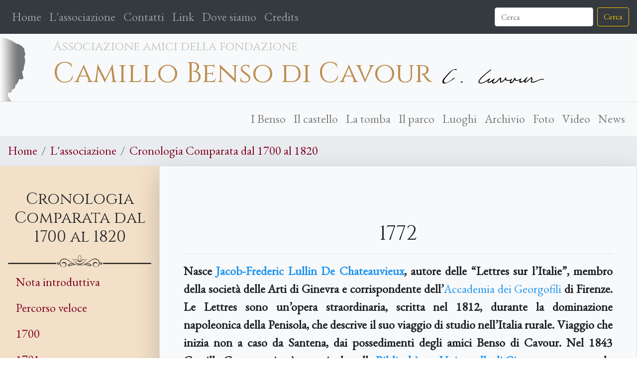

--- FILE ---
content_type: text/html; charset=utf-8
request_url: https://www.camillocavour.com/associazione/cronologia-comparata-1700-1900/1772/
body_size: 9466
content:



<!DOCTYPE html>
<html class="no-js" lang="it">

<head>
  <meta charset="utf-8" />
  <title>
    
    1772
    
    
    
    - Camillo Benso di Cavour
    
    
  </title>
  <meta name="description" content="" />
  <meta name="viewport" content="width=device-width, initial-scale=1" />

  
  
  

  
  <link href="https://fonts.googleapis.com/css?family=Cinzel|EB+Garamond&display=swap" rel="stylesheet">
  <link href="/static/css/cavour.css" rel="stylesheet">
  <link rel="icon" 
      type="image/png" 
      href="/static/images/favicon.png">
  <!-- <script src="https://kit.fontawesome.com/16eac1d8d2.js"></script> -->

  
<link rel="stylesheet" href="https://cdnjs.cloudflare.com/ajax/libs/ekko-lightbox/5.3.0/ekko-lightbox.css">
<style>
    .block-centered_text {
        text-align: center;
    }

    .block-bibliography {
        font-size: small;
        font-style: italic;
    }

    .richtext-image + p:empty {
        display: none;
    }
</style>

</head>

<body class="">
  
  
  

  <header>
    <nav class="navbar navbar-expand-lg navbar-dark  bg-dark">
      <button class="navbar-toggler" type="button" data-toggle="collapse" data-target="#navbarCollapse"
        aria-controls="navbarCollapse" aria-expanded="false" aria-label="Toggle navigation">
        <span class="navbar-toggler-icon"></span>
      </button>
      <div class="collapse navbar-collapse" id="navbarCollapse">
        <ul class="navbar-nav mr-auto">
          <li class="nav-item ">
            <a class="nav-link " href="/">Home <span
                class="sr-only">(current)</span></a>
          </li>
          <li class="nav-item">
            <a class="nav-link "
              href="/associazione/">L'associazione</a>
          </li>
          <li class="nav-item">
            <a class="nav-link "
              href="/associazione/contatti/">Contatti</a>
          </li>
          <li class="nav-item">
            <a class="nav-link " href="/associazione/links/">Link</a>
          </li>
          <li class="nav-item">
            <a class="nav-link " href="/associazione/dove-siamo/">Dove siamo</a>
          </li>
          <li class="nav-item">
            <a class="nav-link " href="/associazione/credits/">Credits</a>
          </li>
          
          <li
            class="nav-item d-list-item d-lg-none ">
            <a class="nav-link" href="/i-benso/">I Benso</a>
          </li>
          
          <li
            class="nav-item d-list-item d-lg-none ">
            <a class="nav-link" href="/il-castello-di-santena/">Il castello</a>
          </li>
          
          <li
            class="nav-item d-list-item d-lg-none ">
            <a class="nav-link" href="/la-tomba/">La tomba</a>
          </li>
          
          <li
            class="nav-item d-list-item d-lg-none ">
            <a class="nav-link" href="/il-parco/">Il parco</a>
          </li>
          
          <li
            class="nav-item d-list-item d-lg-none ">
            <a class="nav-link" href="/luoghi-cavouriani/">Luoghi</a>
          </li>
          
          <li
            class="nav-item d-list-item d-lg-none ">
            <a class="nav-link" href="/archivio/">Archivio</a>
          </li>
          
          <li
            class="nav-item d-list-item d-lg-none ">
            <a class="nav-link" href="/foto/">Foto</a>
          </li>
          
          <li
            class="nav-item d-list-item d-lg-none ">
            <a class="nav-link" href="/video/">Video</a>
          </li>
          
          <li
            class="nav-item d-list-item d-lg-none ">
            <a class="nav-link" href="/news/">News</a>
          </li>
          
        </ul>
        <form action="/search" class="form-inline mt-2 mt-md-0">
          <input name="q" class="form-control mr-sm-2" type="text" placeholder="Cerca" aria-label="Cerca">
          <button class="btn btn-outline-warning my-2 my-sm-0" type="submit">Cerca</button>
        </form>
      </div>
    </nav>
    <div class="row no-gutters bg-light pt-2 border-bottom p-0 m-0">
      <div class="col-1 d-none d-sm-block">
        <a class="ml-0 pl-0" href="/">
          <img src="/static/images/head_cavour.png" alt="Camillo Benso Conte di Cavour">
        </a>
      </div>
      <div class="col-12 col-sm-11 p-3 p-md-0 head-titles">
        <div id="head-title1">Associazione amici della fondazione</div>
        <div id="head-title2" class="display-4">
          <a href="/">Camillo Benso di Cavour</a> 
          <img class="" src="/static/images/firma_cavour.png" alt="Camillo Benso Conte di Cavour">
        </div>

      </div>
    </div>

    <nav class="navbar navbar-light bg-light navbar-expand-lg pl-0 d-none d-lg-block">
      <ul class="navbar-nav justify-content-end">
        
        <li
          class="nav-item  ">
          <a class="nav-link" href="/i-benso/">I Benso</a>
        </li>
        
        <li
          class="nav-item  ">
          <a class="nav-link" href="/il-castello-di-santena/">Il castello</a>
        </li>
        
        <li
          class="nav-item  ">
          <a class="nav-link" href="/la-tomba/">La tomba</a>
        </li>
        
        <li
          class="nav-item  ">
          <a class="nav-link" href="/il-parco/">Il parco</a>
        </li>
        
        <li
          class="nav-item  ">
          <a class="nav-link" href="/luoghi-cavouriani/">Luoghi</a>
        </li>
        
        <li
          class="nav-item  ">
          <a class="nav-link" href="/archivio/">Archivio</a>
        </li>
        
        <li
          class="nav-item  ">
          <a class="nav-link" href="/foto/">Foto</a>
        </li>
        
        <li
          class="nav-item  ">
          <a class="nav-link" href="/video/">Video</a>
        </li>
        
        <li
          class="nav-item  ">
          <a class="nav-link" href="/news/">News</a>
        </li>
        
    </nav>
    
<nav aria-label="breadcrumb">
  <ol class="breadcrumb mb-0 border-bottom">
    
    
    
    
    <li class="breadcrumb-item"><a href="/">Home</a></li>
    
    
    
    <li class="breadcrumb-item"><a href="/associazione/">L&#x27;associazione</a></li>
    
    
    
    <li class="breadcrumb-item"><a href="/associazione/cronologia-comparata-1700-1900/">Cronologia Comparata dal 1700 al 1820</a></li>
    
    
  </ol>
</nav>


  </header>

  <main role="main">
    
<div class="container-fluid m-0 p-0">
    <div class="row no-gutters m-0 p-0">
        <div class="col-lg-3 d-none d-lg-block paper1 pt-5">
            <div class="px-lg-3">
                <h2 class="text-center">Cronologia Comparata dal 1700 al 1820</h2>
                <img class="img-fluid" src="/static/images/divider2.png" alt="divisore">
                <ul class="nav flex-column">
                    
                    <li class="nav-item">
                        <a class="nav-link" href="/associazione/cronologia-comparata-1700-1900/1-nota-introduttiva/">Nota introduttiva</a>
                    </li>
                    
                    <li class="nav-item">
                        <a class="nav-link" href="/associazione/cronologia-comparata-1700-1900/percorso-veloce/">Percorso veloce</a>
                    </li>
                    
                    <li class="nav-item">
                        <a class="nav-link" href="/associazione/cronologia-comparata-1700-1900/1700/">1700</a>
                    </li>
                    
                    <li class="nav-item">
                        <a class="nav-link" href="/associazione/cronologia-comparata-1700-1900/1701/">1701</a>
                    </li>
                    
                    <li class="nav-item">
                        <a class="nav-link" href="/associazione/cronologia-comparata-1700-1900/1702/">1702</a>
                    </li>
                    
                    <li class="nav-item">
                        <a class="nav-link" href="/associazione/cronologia-comparata-1700-1900/1703/">1703</a>
                    </li>
                    
                    <li class="nav-item">
                        <a class="nav-link" href="/associazione/cronologia-comparata-1700-1900/1704/">1704</a>
                    </li>
                    
                    <li class="nav-item">
                        <a class="nav-link" href="/associazione/cronologia-comparata-1700-1900/1705/">1705</a>
                    </li>
                    
                    <li class="nav-item">
                        <a class="nav-link" href="/associazione/cronologia-comparata-1700-1900/1706/">1706</a>
                    </li>
                    
                    <li class="nav-item">
                        <a class="nav-link" href="/associazione/cronologia-comparata-1700-1900/1707/">1707</a>
                    </li>
                    
                    <li class="nav-item">
                        <a class="nav-link" href="/associazione/cronologia-comparata-1700-1900/1708/">1708</a>
                    </li>
                    
                    <li class="nav-item">
                        <a class="nav-link" href="/associazione/cronologia-comparata-1700-1900/1709/">1709</a>
                    </li>
                    
                    <li class="nav-item">
                        <a class="nav-link" href="/associazione/cronologia-comparata-1700-1900/1710/">1710</a>
                    </li>
                    
                    <li class="nav-item">
                        <a class="nav-link" href="/associazione/cronologia-comparata-1700-1900/1711/">1711</a>
                    </li>
                    
                    <li class="nav-item">
                        <a class="nav-link" href="/associazione/cronologia-comparata-1700-1900/1712/">1712</a>
                    </li>
                    
                    <li class="nav-item">
                        <a class="nav-link" href="/associazione/cronologia-comparata-1700-1900/1713/">1713</a>
                    </li>
                    
                    <li class="nav-item">
                        <a class="nav-link" href="/associazione/cronologia-comparata-1700-1900/1714/">1714</a>
                    </li>
                    
                    <li class="nav-item">
                        <a class="nav-link" href="/associazione/cronologia-comparata-1700-1900/1715/">1715</a>
                    </li>
                    
                    <li class="nav-item">
                        <a class="nav-link" href="/associazione/cronologia-comparata-1700-1900/1716/">1716</a>
                    </li>
                    
                    <li class="nav-item">
                        <a class="nav-link" href="/associazione/cronologia-comparata-1700-1900/1717/">1717</a>
                    </li>
                    
                    <li class="nav-item">
                        <a class="nav-link" href="/associazione/cronologia-comparata-1700-1900/1718/">1718</a>
                    </li>
                    
                    <li class="nav-item">
                        <a class="nav-link" href="/associazione/cronologia-comparata-1700-1900/1719/">1719</a>
                    </li>
                    
                    <li class="nav-item">
                        <a class="nav-link" href="/associazione/cronologia-comparata-1700-1900/1720/">1720</a>
                    </li>
                    
                    <li class="nav-item">
                        <a class="nav-link" href="/associazione/cronologia-comparata-1700-1900/1721/">1721</a>
                    </li>
                    
                    <li class="nav-item">
                        <a class="nav-link" href="/associazione/cronologia-comparata-1700-1900/1722/">1722</a>
                    </li>
                    
                    <li class="nav-item">
                        <a class="nav-link" href="/associazione/cronologia-comparata-1700-1900/1723/">1723</a>
                    </li>
                    
                    <li class="nav-item">
                        <a class="nav-link" href="/associazione/cronologia-comparata-1700-1900/1724/">1724</a>
                    </li>
                    
                    <li class="nav-item">
                        <a class="nav-link" href="/associazione/cronologia-comparata-1700-1900/1725/">1725</a>
                    </li>
                    
                    <li class="nav-item">
                        <a class="nav-link" href="/associazione/cronologia-comparata-1700-1900/1726/">1726</a>
                    </li>
                    
                    <li class="nav-item">
                        <a class="nav-link" href="/associazione/cronologia-comparata-1700-1900/1727/">1727</a>
                    </li>
                    
                    <li class="nav-item">
                        <a class="nav-link" href="/associazione/cronologia-comparata-1700-1900/1728/">1728</a>
                    </li>
                    
                    <li class="nav-item">
                        <a class="nav-link" href="/associazione/cronologia-comparata-1700-1900/1729/">1729</a>
                    </li>
                    
                    <li class="nav-item">
                        <a class="nav-link" href="/associazione/cronologia-comparata-1700-1900/1730/">1730</a>
                    </li>
                    
                    <li class="nav-item">
                        <a class="nav-link" href="/associazione/cronologia-comparata-1700-1900/1731/">1731</a>
                    </li>
                    
                    <li class="nav-item">
                        <a class="nav-link" href="/associazione/cronologia-comparata-1700-1900/1732/">1732</a>
                    </li>
                    
                    <li class="nav-item">
                        <a class="nav-link" href="/associazione/cronologia-comparata-1700-1900/1733/">1733</a>
                    </li>
                    
                    <li class="nav-item">
                        <a class="nav-link" href="/associazione/cronologia-comparata-1700-1900/1734/">1734</a>
                    </li>
                    
                    <li class="nav-item">
                        <a class="nav-link" href="/associazione/cronologia-comparata-1700-1900/1735/">1735</a>
                    </li>
                    
                    <li class="nav-item">
                        <a class="nav-link" href="/associazione/cronologia-comparata-1700-1900/1736/">1736</a>
                    </li>
                    
                    <li class="nav-item">
                        <a class="nav-link" href="/associazione/cronologia-comparata-1700-1900/1737/">1737</a>
                    </li>
                    
                    <li class="nav-item">
                        <a class="nav-link" href="/associazione/cronologia-comparata-1700-1900/1738/">1738</a>
                    </li>
                    
                    <li class="nav-item">
                        <a class="nav-link" href="/associazione/cronologia-comparata-1700-1900/1739/">1739</a>
                    </li>
                    
                    <li class="nav-item">
                        <a class="nav-link" href="/associazione/cronologia-comparata-1700-1900/1740/">1740</a>
                    </li>
                    
                    <li class="nav-item">
                        <a class="nav-link" href="/associazione/cronologia-comparata-1700-1900/1741/">1741</a>
                    </li>
                    
                    <li class="nav-item">
                        <a class="nav-link" href="/associazione/cronologia-comparata-1700-1900/1742/">1742</a>
                    </li>
                    
                    <li class="nav-item">
                        <a class="nav-link" href="/associazione/cronologia-comparata-1700-1900/1743/">1743</a>
                    </li>
                    
                    <li class="nav-item">
                        <a class="nav-link" href="/associazione/cronologia-comparata-1700-1900/1744/">1744</a>
                    </li>
                    
                    <li class="nav-item">
                        <a class="nav-link" href="/associazione/cronologia-comparata-1700-1900/1745/">1745</a>
                    </li>
                    
                    <li class="nav-item">
                        <a class="nav-link" href="/associazione/cronologia-comparata-1700-1900/1746/">1746</a>
                    </li>
                    
                    <li class="nav-item">
                        <a class="nav-link" href="/associazione/cronologia-comparata-1700-1900/1747/">1747</a>
                    </li>
                    
                    <li class="nav-item">
                        <a class="nav-link" href="/associazione/cronologia-comparata-1700-1900/1748/">1748</a>
                    </li>
                    
                    <li class="nav-item">
                        <a class="nav-link" href="/associazione/cronologia-comparata-1700-1900/1749/">1749</a>
                    </li>
                    
                    <li class="nav-item">
                        <a class="nav-link" href="/associazione/cronologia-comparata-1700-1900/1750/">1750</a>
                    </li>
                    
                    <li class="nav-item">
                        <a class="nav-link" href="/associazione/cronologia-comparata-1700-1900/1751/">1751</a>
                    </li>
                    
                    <li class="nav-item">
                        <a class="nav-link" href="/associazione/cronologia-comparata-1700-1900/1752/">1752</a>
                    </li>
                    
                    <li class="nav-item">
                        <a class="nav-link" href="/associazione/cronologia-comparata-1700-1900/1753/">1753</a>
                    </li>
                    
                    <li class="nav-item">
                        <a class="nav-link" href="/associazione/cronologia-comparata-1700-1900/1754/">1754</a>
                    </li>
                    
                    <li class="nav-item">
                        <a class="nav-link" href="/associazione/cronologia-comparata-1700-1900/1755/">1755</a>
                    </li>
                    
                    <li class="nav-item">
                        <a class="nav-link" href="/associazione/cronologia-comparata-1700-1900/1756/">1756</a>
                    </li>
                    
                    <li class="nav-item">
                        <a class="nav-link" href="/associazione/cronologia-comparata-1700-1900/1757/">1757</a>
                    </li>
                    
                    <li class="nav-item">
                        <a class="nav-link" href="/associazione/cronologia-comparata-1700-1900/1758/">1758</a>
                    </li>
                    
                    <li class="nav-item">
                        <a class="nav-link" href="/associazione/cronologia-comparata-1700-1900/1759/">1759</a>
                    </li>
                    
                    <li class="nav-item">
                        <a class="nav-link" href="/associazione/cronologia-comparata-1700-1900/1760/">1760</a>
                    </li>
                    
                    <li class="nav-item">
                        <a class="nav-link" href="/associazione/cronologia-comparata-1700-1900/1761/">1761</a>
                    </li>
                    
                    <li class="nav-item">
                        <a class="nav-link" href="/associazione/cronologia-comparata-1700-1900/1762/">1762</a>
                    </li>
                    
                    <li class="nav-item">
                        <a class="nav-link" href="/associazione/cronologia-comparata-1700-1900/1763/">1763</a>
                    </li>
                    
                    <li class="nav-item">
                        <a class="nav-link" href="/associazione/cronologia-comparata-1700-1900/1764/">1764</a>
                    </li>
                    
                    <li class="nav-item">
                        <a class="nav-link" href="/associazione/cronologia-comparata-1700-1900/1765/">1765</a>
                    </li>
                    
                    <li class="nav-item">
                        <a class="nav-link" href="/associazione/cronologia-comparata-1700-1900/1766/">1766</a>
                    </li>
                    
                    <li class="nav-item">
                        <a class="nav-link" href="/associazione/cronologia-comparata-1700-1900/1767/">1767</a>
                    </li>
                    
                    <li class="nav-item">
                        <a class="nav-link" href="/associazione/cronologia-comparata-1700-1900/1768/">1768</a>
                    </li>
                    
                    <li class="nav-item">
                        <a class="nav-link" href="/associazione/cronologia-comparata-1700-1900/1769/">1769</a>
                    </li>
                    
                    <li class="nav-item">
                        <a class="nav-link" href="/associazione/cronologia-comparata-1700-1900/1770/">1770</a>
                    </li>
                    
                    <li class="nav-item">
                        <a class="nav-link" href="/associazione/cronologia-comparata-1700-1900/1771/">1771</a>
                    </li>
                    
                    <li class="nav-item">
                        <a class="nav-link" href="/associazione/cronologia-comparata-1700-1900/1772/">1772</a>
                    </li>
                    
                    <li class="nav-item">
                        <a class="nav-link" href="/associazione/cronologia-comparata-1700-1900/1773/">1773</a>
                    </li>
                    
                    <li class="nav-item">
                        <a class="nav-link" href="/associazione/cronologia-comparata-1700-1900/1774/">1774</a>
                    </li>
                    
                    <li class="nav-item">
                        <a class="nav-link" href="/associazione/cronologia-comparata-1700-1900/1775/">1775</a>
                    </li>
                    
                    <li class="nav-item">
                        <a class="nav-link" href="/associazione/cronologia-comparata-1700-1900/1776/">1776</a>
                    </li>
                    
                    <li class="nav-item">
                        <a class="nav-link" href="/associazione/cronologia-comparata-1700-1900/1777/">1777</a>
                    </li>
                    
                    <li class="nav-item">
                        <a class="nav-link" href="/associazione/cronologia-comparata-1700-1900/1778/">1778</a>
                    </li>
                    
                    <li class="nav-item">
                        <a class="nav-link" href="/associazione/cronologia-comparata-1700-1900/1779/">1779</a>
                    </li>
                    
                    <li class="nav-item">
                        <a class="nav-link" href="/associazione/cronologia-comparata-1700-1900/1780/">1780</a>
                    </li>
                    
                    <li class="nav-item">
                        <a class="nav-link" href="/associazione/cronologia-comparata-1700-1900/1781/">1781</a>
                    </li>
                    
                    <li class="nav-item">
                        <a class="nav-link" href="/associazione/cronologia-comparata-1700-1900/1782/">1782</a>
                    </li>
                    
                    <li class="nav-item">
                        <a class="nav-link" href="/associazione/cronologia-comparata-1700-1900/1783/">1783</a>
                    </li>
                    
                    <li class="nav-item">
                        <a class="nav-link" href="/associazione/cronologia-comparata-1700-1900/1784/">1784</a>
                    </li>
                    
                    <li class="nav-item">
                        <a class="nav-link" href="/associazione/cronologia-comparata-1700-1900/1785/">1785</a>
                    </li>
                    
                    <li class="nav-item">
                        <a class="nav-link" href="/associazione/cronologia-comparata-1700-1900/1786/">1786</a>
                    </li>
                    
                    <li class="nav-item">
                        <a class="nav-link" href="/associazione/cronologia-comparata-1700-1900/1787/">1787</a>
                    </li>
                    
                    <li class="nav-item">
                        <a class="nav-link" href="/associazione/cronologia-comparata-1700-1900/1788/">1788</a>
                    </li>
                    
                    <li class="nav-item">
                        <a class="nav-link" href="/associazione/cronologia-comparata-1700-1900/1789/">1789</a>
                    </li>
                    
                    <li class="nav-item">
                        <a class="nav-link" href="/associazione/cronologia-comparata-1700-1900/1790/">1790</a>
                    </li>
                    
                    <li class="nav-item">
                        <a class="nav-link" href="/associazione/cronologia-comparata-1700-1900/1791/">1791</a>
                    </li>
                    
                    <li class="nav-item">
                        <a class="nav-link" href="/associazione/cronologia-comparata-1700-1900/1792/">1792</a>
                    </li>
                    
                    <li class="nav-item">
                        <a class="nav-link" href="/associazione/cronologia-comparata-1700-1900/1793/">1793</a>
                    </li>
                    
                    <li class="nav-item">
                        <a class="nav-link" href="/associazione/cronologia-comparata-1700-1900/1794/">1794</a>
                    </li>
                    
                    <li class="nav-item">
                        <a class="nav-link" href="/associazione/cronologia-comparata-1700-1900/1795/">1795</a>
                    </li>
                    
                    <li class="nav-item">
                        <a class="nav-link" href="/associazione/cronologia-comparata-1700-1900/1796/">1796</a>
                    </li>
                    
                    <li class="nav-item">
                        <a class="nav-link" href="/associazione/cronologia-comparata-1700-1900/1797/">1797</a>
                    </li>
                    
                    <li class="nav-item">
                        <a class="nav-link" href="/associazione/cronologia-comparata-1700-1900/1798/">1798</a>
                    </li>
                    
                    <li class="nav-item">
                        <a class="nav-link" href="/associazione/cronologia-comparata-1700-1900/1799/">1799</a>
                    </li>
                    
                    <li class="nav-item">
                        <a class="nav-link" href="/associazione/cronologia-comparata-1700-1900/1800/">L&#x27;OTTOCENTO</a>
                    </li>
                    
                    <li class="nav-item">
                        <a class="nav-link" href="/associazione/cronologia-comparata-1700-1900/1800_/">1800</a>
                    </li>
                    
                    <li class="nav-item">
                        <a class="nav-link" href="/associazione/cronologia-comparata-1700-1900/1801/">1801</a>
                    </li>
                    
                    <li class="nav-item">
                        <a class="nav-link" href="/associazione/cronologia-comparata-1700-1900/1802/">1802</a>
                    </li>
                    
                    <li class="nav-item">
                        <a class="nav-link" href="/associazione/cronologia-comparata-1700-1900/1803/">1803</a>
                    </li>
                    
                    <li class="nav-item">
                        <a class="nav-link" href="/associazione/cronologia-comparata-1700-1900/1804/">1804</a>
                    </li>
                    
                    <li class="nav-item">
                        <a class="nav-link" href="/associazione/cronologia-comparata-1700-1900/1805/">1805</a>
                    </li>
                    
                    <li class="nav-item">
                        <a class="nav-link" href="/associazione/cronologia-comparata-1700-1900/1806/">1806</a>
                    </li>
                    
                    <li class="nav-item">
                        <a class="nav-link" href="/associazione/cronologia-comparata-1700-1900/1807/">1807</a>
                    </li>
                    
                    <li class="nav-item">
                        <a class="nav-link" href="/associazione/cronologia-comparata-1700-1900/1808/">1808</a>
                    </li>
                    
                    <li class="nav-item">
                        <a class="nav-link" href="/associazione/cronologia-comparata-1700-1900/1809/">1809</a>
                    </li>
                    
                    <li class="nav-item">
                        <a class="nav-link" href="/associazione/cronologia-comparata-1700-1900/1810/">1810</a>
                    </li>
                    
                    <li class="nav-item">
                        <a class="nav-link" href="/associazione/cronologia-comparata-1700-1900/1811/">1811</a>
                    </li>
                    
                    <li class="nav-item">
                        <a class="nav-link" href="/associazione/cronologia-comparata-1700-1900/1812/">1812</a>
                    </li>
                    
                    <li class="nav-item">
                        <a class="nav-link" href="/associazione/cronologia-comparata-1700-1900/1813/">1813</a>
                    </li>
                    
                    <li class="nav-item">
                        <a class="nav-link" href="/associazione/cronologia-comparata-1700-1900/1814/">1814</a>
                    </li>
                    
                    <li class="nav-item">
                        <a class="nav-link" href="/associazione/cronologia-comparata-1700-1900/1815/">1815</a>
                    </li>
                    
                    <li class="nav-item">
                        <a class="nav-link" href="/associazione/cronologia-comparata-1700-1900/1816/">1816</a>
                    </li>
                    
                    <li class="nav-item">
                        <a class="nav-link" href="/associazione/cronologia-comparata-1700-1900/1817/">1817</a>
                    </li>
                    
                    <li class="nav-item">
                        <a class="nav-link" href="/associazione/cronologia-comparata-1700-1900/1818/">1818</a>
                    </li>
                    
                    <li class="nav-item">
                        <a class="nav-link" href="/associazione/cronologia-comparata-1700-1900/1819/">1819</a>
                    </li>
                    
                    <li class="nav-item">
                        <a class="nav-link" href="/associazione/cronologia-comparata-1700-1900/1820/">1820</a>
                    </li>
                    
                    <li class="nav-item">
                        <a class="nav-link" href="/associazione/cronologia-comparata-1700-1900/1821/">1821</a>
                    </li>
                    
                    <li class="nav-item">
                        <a class="nav-link" href="/associazione/cronologia-comparata-1700-1900/1822/">1822</a>
                    </li>
                    
                    <li class="nav-item">
                        <a class="nav-link" href="/associazione/cronologia-comparata-1700-1900/1823/">1823</a>
                    </li>
                    
                    <li class="nav-item">
                        <a class="nav-link" href="/associazione/cronologia-comparata-1700-1900/1824/">1824</a>
                    </li>
                    
                    <li class="nav-item">
                        <a class="nav-link" href="/associazione/cronologia-comparata-1700-1900/1825/">1825</a>
                    </li>
                    
                    <li class="nav-item">
                        <a class="nav-link" href="/associazione/cronologia-comparata-1700-1900/1826/">1826</a>
                    </li>
                    
                    <li class="nav-item">
                        <a class="nav-link" href="/associazione/cronologia-comparata-1700-1900/1827/">1827</a>
                    </li>
                    
                    <li class="nav-item">
                        <a class="nav-link" href="/associazione/cronologia-comparata-1700-1900/1828/">1828</a>
                    </li>
                    
                    <li class="nav-item">
                        <a class="nav-link" href="/associazione/cronologia-comparata-1700-1900/1829/">1829</a>
                    </li>
                    
                    <li class="nav-item">
                        <a class="nav-link" href="/associazione/cronologia-comparata-1700-1900/1830/">1830</a>
                    </li>
                    
                    <li class="nav-item">
                        <a class="nav-link" href="/associazione/cronologia-comparata-1700-1900/1831/">1831</a>
                    </li>
                    
                    <li class="nav-item">
                        <a class="nav-link" href="/associazione/cronologia-comparata-1700-1900/1832/">1832</a>
                    </li>
                    
                    <li class="nav-item">
                        <a class="nav-link" href="/associazione/cronologia-comparata-1700-1900/1833/">1833</a>
                    </li>
                    
                    <li class="nav-item">
                        <a class="nav-link" href="/associazione/cronologia-comparata-1700-1900/1834/">1834</a>
                    </li>
                    
                    <li class="nav-item">
                        <a class="nav-link" href="/associazione/cronologia-comparata-1700-1900/1835/">1835</a>
                    </li>
                    
                    <li class="nav-item">
                        <a class="nav-link" href="/associazione/cronologia-comparata-1700-1900/1836/">1836</a>
                    </li>
                    
                    <li class="nav-item">
                        <a class="nav-link" href="/associazione/cronologia-comparata-1700-1900/1837/">1837</a>
                    </li>
                    
                    <li class="nav-item">
                        <a class="nav-link" href="/associazione/cronologia-comparata-1700-1900/1838/">1838</a>
                    </li>
                    
                    <li class="nav-item">
                        <a class="nav-link" href="/associazione/cronologia-comparata-1700-1900/1839/">1839</a>
                    </li>
                    
                    <li class="nav-item">
                        <a class="nav-link" href="/associazione/cronologia-comparata-1700-1900/1840/">1840</a>
                    </li>
                    
                    <li class="nav-item">
                        <a class="nav-link" href="/associazione/cronologia-comparata-1700-1900/1841/">1841</a>
                    </li>
                    
                    <li class="nav-item">
                        <a class="nav-link" href="/associazione/cronologia-comparata-1700-1900/1842/">1842</a>
                    </li>
                    
                    <li class="nav-item">
                        <a class="nav-link" href="/associazione/cronologia-comparata-1700-1900/1843/">1843</a>
                    </li>
                    
                    <li class="nav-item">
                        <a class="nav-link" href="/associazione/cronologia-comparata-1700-1900/1844/">1844</a>
                    </li>
                    
                    <li class="nav-item">
                        <a class="nav-link" href="/associazione/cronologia-comparata-1700-1900/1845/">1845</a>
                    </li>
                    
                    <li class="nav-item">
                        <a class="nav-link" href="/associazione/cronologia-comparata-1700-1900/1846/">1846</a>
                    </li>
                    
                    <li class="nav-item">
                        <a class="nav-link" href="/associazione/cronologia-comparata-1700-1900/1847/">1847</a>
                    </li>
                    
                    <li class="nav-item">
                        <a class="nav-link" href="/associazione/cronologia-comparata-1700-1900/1848/">1848</a>
                    </li>
                    
                    <li class="nav-item">
                        <a class="nav-link" href="/associazione/cronologia-comparata-1700-1900/1849/">1849</a>
                    </li>
                    
                    <li class="nav-item">
                        <a class="nav-link" href="/associazione/cronologia-comparata-1700-1900/1850/">1850</a>
                    </li>
                    
                    <li class="nav-item">
                        <a class="nav-link" href="/associazione/cronologia-comparata-1700-1900/1851/">1851</a>
                    </li>
                    
                    <li class="nav-item">
                        <a class="nav-link" href="/associazione/cronologia-comparata-1700-1900/1852/">1852</a>
                    </li>
                    
                    <li class="nav-item">
                        <a class="nav-link" href="/associazione/cronologia-comparata-1700-1900/1853/">1853</a>
                    </li>
                    
                    <li class="nav-item">
                        <a class="nav-link" href="/associazione/cronologia-comparata-1700-1900/1854/">1854</a>
                    </li>
                    
                    <li class="nav-item">
                        <a class="nav-link" href="/associazione/cronologia-comparata-1700-1900/1855/">1855</a>
                    </li>
                    
                    <li class="nav-item">
                        <a class="nav-link" href="/associazione/cronologia-comparata-1700-1900/1856/">1856</a>
                    </li>
                    
                    <li class="nav-item">
                        <a class="nav-link" href="/associazione/cronologia-comparata-1700-1900/1857/">1857</a>
                    </li>
                    
                    <li class="nav-item">
                        <a class="nav-link" href="/associazione/cronologia-comparata-1700-1900/1858/">1858</a>
                    </li>
                    
                    <li class="nav-item">
                        <a class="nav-link" href="/associazione/cronologia-comparata-1700-1900/1859/">1859</a>
                    </li>
                    
                    <li class="nav-item">
                        <a class="nav-link" href="/associazione/cronologia-comparata-1700-1900/1860/">1860</a>
                    </li>
                    
                    <li class="nav-item">
                        <a class="nav-link" href="/associazione/cronologia-comparata-1700-1900/1861/">1861</a>
                    </li>
                    
                    <li class="nav-item">
                        <a class="nav-link" href="/associazione/cronologia-comparata-1700-1900/1862/">1862</a>
                    </li>
                    
                    <li class="nav-item">
                        <a class="nav-link" href="/associazione/cronologia-comparata-1700-1900/1863/">1863</a>
                    </li>
                    
                    <li class="nav-item">
                        <a class="nav-link" href="/associazione/cronologia-comparata-1700-1900/1864/">1864</a>
                    </li>
                    
                    <li class="nav-item">
                        <a class="nav-link" href="/associazione/cronologia-comparata-1700-1900/1865/">1865</a>
                    </li>
                    
                    <li class="nav-item">
                        <a class="nav-link" href="/associazione/cronologia-comparata-1700-1900/1866/">1866</a>
                    </li>
                    
                    <li class="nav-item">
                        <a class="nav-link" href="/associazione/cronologia-comparata-1700-1900/1867/">1867</a>
                    </li>
                    
                    <li class="nav-item">
                        <a class="nav-link" href="/associazione/cronologia-comparata-1700-1900/1868/">1868</a>
                    </li>
                    
                    <li class="nav-item">
                        <a class="nav-link" href="/associazione/cronologia-comparata-1700-1900/1869/">1869</a>
                    </li>
                    
                    <li class="nav-item">
                        <a class="nav-link" href="/associazione/cronologia-comparata-1700-1900/1870/">1870</a>
                    </li>
                    
                    <li class="nav-item">
                        <a class="nav-link" href="/associazione/cronologia-comparata-1700-1900/1871/">1871</a>
                    </li>
                    
                    <li class="nav-item">
                        <a class="nav-link" href="/associazione/cronologia-comparata-1700-1900/1872/">1872</a>
                    </li>
                    
                    <li class="nav-item">
                        <a class="nav-link" href="/associazione/cronologia-comparata-1700-1900/1873/">1873</a>
                    </li>
                    
                    <li class="nav-item">
                        <a class="nav-link" href="/associazione/cronologia-comparata-1700-1900/1874/">1874</a>
                    </li>
                    
                    <li class="nav-item">
                        <a class="nav-link" href="/associazione/cronologia-comparata-1700-1900/1875/">1875</a>
                    </li>
                    
                    <li class="nav-item">
                        <a class="nav-link" href="/associazione/cronologia-comparata-1700-1900/1876/">1876</a>
                    </li>
                    
                    <li class="nav-item">
                        <a class="nav-link" href="/associazione/cronologia-comparata-1700-1900/1877/">1877</a>
                    </li>
                    
                    <li class="nav-item">
                        <a class="nav-link" href="/associazione/cronologia-comparata-1700-1900/1878/">1878</a>
                    </li>
                    
                    <li class="nav-item">
                        <a class="nav-link" href="/associazione/cronologia-comparata-1700-1900/1879/">1879</a>
                    </li>
                    
                    <li class="nav-item">
                        <a class="nav-link" href="/associazione/cronologia-comparata-1700-1900/1880/">1880</a>
                    </li>
                    
                    <li class="nav-item">
                        <a class="nav-link" href="/associazione/cronologia-comparata-1700-1900/1881/">1881</a>
                    </li>
                    
                    <li class="nav-item">
                        <a class="nav-link" href="/associazione/cronologia-comparata-1700-1900/1882/">1882</a>
                    </li>
                    
                    <li class="nav-item">
                        <a class="nav-link" href="/associazione/cronologia-comparata-1700-1900/1883/">1883</a>
                    </li>
                    
                    <li class="nav-item">
                        <a class="nav-link" href="/associazione/cronologia-comparata-1700-1900/1884/">1884</a>
                    </li>
                    
                    <li class="nav-item">
                        <a class="nav-link" href="/associazione/cronologia-comparata-1700-1900/1885/">1885</a>
                    </li>
                    
                    <li class="nav-item">
                        <a class="nav-link" href="/associazione/cronologia-comparata-1700-1900/1886/">1886</a>
                    </li>
                    
                    <li class="nav-item">
                        <a class="nav-link" href="/associazione/cronologia-comparata-1700-1900/1887/">1887</a>
                    </li>
                    
                    <li class="nav-item">
                        <a class="nav-link" href="/associazione/cronologia-comparata-1700-1900/1888/">1888</a>
                    </li>
                    
                    <li class="nav-item">
                        <a class="nav-link" href="/associazione/cronologia-comparata-1700-1900/1889/">1889</a>
                    </li>
                    
                    <li class="nav-item">
                        <a class="nav-link" href="/associazione/cronologia-comparata-1700-1900/1890/">1890</a>
                    </li>
                    
                    <li class="nav-item">
                        <a class="nav-link" href="/associazione/cronologia-comparata-1700-1900/1891/">1891</a>
                    </li>
                    
                    <li class="nav-item">
                        <a class="nav-link" href="/associazione/cronologia-comparata-1700-1900/1892/">1892</a>
                    </li>
                    
                    <li class="nav-item">
                        <a class="nav-link" href="/associazione/cronologia-comparata-1700-1900/1893/">1893</a>
                    </li>
                    
                    <li class="nav-item">
                        <a class="nav-link" href="/associazione/cronologia-comparata-1700-1900/1894/">1894</a>
                    </li>
                    
                    <li class="nav-item">
                        <a class="nav-link" href="/associazione/cronologia-comparata-1700-1900/1895/">1895</a>
                    </li>
                    
                    <li class="nav-item">
                        <a class="nav-link" href="/associazione/cronologia-comparata-1700-1900/1896/">1896</a>
                    </li>
                    
                    <li class="nav-item">
                        <a class="nav-link" href="/associazione/cronologia-comparata-1700-1900/1897/">1897</a>
                    </li>
                    
                    <li class="nav-item">
                        <a class="nav-link" href="/associazione/cronologia-comparata-1700-1900/1898/">1898</a>
                    </li>
                    
                    <li class="nav-item">
                        <a class="nav-link" href="/associazione/cronologia-comparata-1700-1900/1899/">1899</a>
                    </li>
                    
                    <li class="nav-item">
                        <a class="nav-link" href="/associazione/cronologia-comparata-1700-1900/1900/">1900</a>
                    </li>
                    
                    
                    
                    
                    
                </ul>
                <hr>
                <h2 class="text-center mt-4">Archivio</h2>
                <img class="img-fluid" src="/static/images/divider2.png" alt="divisore">
                <form class="mt-3" action="/search">
                    <div class="form-group">
                        <input type="text" name="q" class="form-control" placeholder="Cerca un documento">
                    </div>
                    <div class="form-group">
                        <select class="custom-select" name="doc">
                            <option value="">Tipo di documento</option>
                            <option value="articoli-risorgimento">Articoli sul risorgimento</option>
                            <option value="discorsi">Discorsi</option>
                            <option value="lettere">Lettere</option>
                            <option value="diari">Diari</option>
                            <option value="scritti">Scritti</option>
                        </select>
                    </div>
                    <div class="text-center">
                        <input type="hidden" name="archive" value="1">
                        <button type="submit" class="btn btn-outline-dark">Cerca</button>
                        <a class="btn btn-outline-dark" href="/archivio/">Ricerca
                            avanzata</a>
                    </div>
                </form>
                <hr>
            </div>
            

            <img class="img-fluid w-100" src="/static/images/cavour_intero.jpg" alt="">
        </div>
        <div class="col-lg-9 col-12 page shadow-lg border-left border-right bg-light">


            <nav class="navbar navbar-light bg-light d-lg-none d-block">
                <button class="navbar-toggler" type="button" data-toggle="collapse" data-target="#navbarCollapse2"
                    aria-controls="navbarCollapse2" aria-expanded="false" aria-label="Toggle navigation">
                    <span class="navbar-toggler-icon"></span>
                </button>
                <div class="collapse navbar-collapse" id="navbarCollapse2">
                    <ul class="navbar-nav">
                        
                        <li class="nav-item">
                            <a class="nav-link" href="/associazione/cronologia-comparata-1700-1900/1-nota-introduttiva/">Nota introduttiva</a>
                        </li>
                        
                        <li class="nav-item">
                            <a class="nav-link" href="/associazione/cronologia-comparata-1700-1900/percorso-veloce/">Percorso veloce</a>
                        </li>
                        
                        <li class="nav-item">
                            <a class="nav-link" href="/associazione/cronologia-comparata-1700-1900/1700/">1700</a>
                        </li>
                        
                        <li class="nav-item">
                            <a class="nav-link" href="/associazione/cronologia-comparata-1700-1900/1701/">1701</a>
                        </li>
                        
                        <li class="nav-item">
                            <a class="nav-link" href="/associazione/cronologia-comparata-1700-1900/1702/">1702</a>
                        </li>
                        
                        <li class="nav-item">
                            <a class="nav-link" href="/associazione/cronologia-comparata-1700-1900/1703/">1703</a>
                        </li>
                        
                        <li class="nav-item">
                            <a class="nav-link" href="/associazione/cronologia-comparata-1700-1900/1704/">1704</a>
                        </li>
                        
                        <li class="nav-item">
                            <a class="nav-link" href="/associazione/cronologia-comparata-1700-1900/1705/">1705</a>
                        </li>
                        
                        <li class="nav-item">
                            <a class="nav-link" href="/associazione/cronologia-comparata-1700-1900/1706/">1706</a>
                        </li>
                        
                        <li class="nav-item">
                            <a class="nav-link" href="/associazione/cronologia-comparata-1700-1900/1707/">1707</a>
                        </li>
                        
                        <li class="nav-item">
                            <a class="nav-link" href="/associazione/cronologia-comparata-1700-1900/1708/">1708</a>
                        </li>
                        
                        <li class="nav-item">
                            <a class="nav-link" href="/associazione/cronologia-comparata-1700-1900/1709/">1709</a>
                        </li>
                        
                        <li class="nav-item">
                            <a class="nav-link" href="/associazione/cronologia-comparata-1700-1900/1710/">1710</a>
                        </li>
                        
                        <li class="nav-item">
                            <a class="nav-link" href="/associazione/cronologia-comparata-1700-1900/1711/">1711</a>
                        </li>
                        
                        <li class="nav-item">
                            <a class="nav-link" href="/associazione/cronologia-comparata-1700-1900/1712/">1712</a>
                        </li>
                        
                        <li class="nav-item">
                            <a class="nav-link" href="/associazione/cronologia-comparata-1700-1900/1713/">1713</a>
                        </li>
                        
                        <li class="nav-item">
                            <a class="nav-link" href="/associazione/cronologia-comparata-1700-1900/1714/">1714</a>
                        </li>
                        
                        <li class="nav-item">
                            <a class="nav-link" href="/associazione/cronologia-comparata-1700-1900/1715/">1715</a>
                        </li>
                        
                        <li class="nav-item">
                            <a class="nav-link" href="/associazione/cronologia-comparata-1700-1900/1716/">1716</a>
                        </li>
                        
                        <li class="nav-item">
                            <a class="nav-link" href="/associazione/cronologia-comparata-1700-1900/1717/">1717</a>
                        </li>
                        
                        <li class="nav-item">
                            <a class="nav-link" href="/associazione/cronologia-comparata-1700-1900/1718/">1718</a>
                        </li>
                        
                        <li class="nav-item">
                            <a class="nav-link" href="/associazione/cronologia-comparata-1700-1900/1719/">1719</a>
                        </li>
                        
                        <li class="nav-item">
                            <a class="nav-link" href="/associazione/cronologia-comparata-1700-1900/1720/">1720</a>
                        </li>
                        
                        <li class="nav-item">
                            <a class="nav-link" href="/associazione/cronologia-comparata-1700-1900/1721/">1721</a>
                        </li>
                        
                        <li class="nav-item">
                            <a class="nav-link" href="/associazione/cronologia-comparata-1700-1900/1722/">1722</a>
                        </li>
                        
                        <li class="nav-item">
                            <a class="nav-link" href="/associazione/cronologia-comparata-1700-1900/1723/">1723</a>
                        </li>
                        
                        <li class="nav-item">
                            <a class="nav-link" href="/associazione/cronologia-comparata-1700-1900/1724/">1724</a>
                        </li>
                        
                        <li class="nav-item">
                            <a class="nav-link" href="/associazione/cronologia-comparata-1700-1900/1725/">1725</a>
                        </li>
                        
                        <li class="nav-item">
                            <a class="nav-link" href="/associazione/cronologia-comparata-1700-1900/1726/">1726</a>
                        </li>
                        
                        <li class="nav-item">
                            <a class="nav-link" href="/associazione/cronologia-comparata-1700-1900/1727/">1727</a>
                        </li>
                        
                        <li class="nav-item">
                            <a class="nav-link" href="/associazione/cronologia-comparata-1700-1900/1728/">1728</a>
                        </li>
                        
                        <li class="nav-item">
                            <a class="nav-link" href="/associazione/cronologia-comparata-1700-1900/1729/">1729</a>
                        </li>
                        
                        <li class="nav-item">
                            <a class="nav-link" href="/associazione/cronologia-comparata-1700-1900/1730/">1730</a>
                        </li>
                        
                        <li class="nav-item">
                            <a class="nav-link" href="/associazione/cronologia-comparata-1700-1900/1731/">1731</a>
                        </li>
                        
                        <li class="nav-item">
                            <a class="nav-link" href="/associazione/cronologia-comparata-1700-1900/1732/">1732</a>
                        </li>
                        
                        <li class="nav-item">
                            <a class="nav-link" href="/associazione/cronologia-comparata-1700-1900/1733/">1733</a>
                        </li>
                        
                        <li class="nav-item">
                            <a class="nav-link" href="/associazione/cronologia-comparata-1700-1900/1734/">1734</a>
                        </li>
                        
                        <li class="nav-item">
                            <a class="nav-link" href="/associazione/cronologia-comparata-1700-1900/1735/">1735</a>
                        </li>
                        
                        <li class="nav-item">
                            <a class="nav-link" href="/associazione/cronologia-comparata-1700-1900/1736/">1736</a>
                        </li>
                        
                        <li class="nav-item">
                            <a class="nav-link" href="/associazione/cronologia-comparata-1700-1900/1737/">1737</a>
                        </li>
                        
                        <li class="nav-item">
                            <a class="nav-link" href="/associazione/cronologia-comparata-1700-1900/1738/">1738</a>
                        </li>
                        
                        <li class="nav-item">
                            <a class="nav-link" href="/associazione/cronologia-comparata-1700-1900/1739/">1739</a>
                        </li>
                        
                        <li class="nav-item">
                            <a class="nav-link" href="/associazione/cronologia-comparata-1700-1900/1740/">1740</a>
                        </li>
                        
                        <li class="nav-item">
                            <a class="nav-link" href="/associazione/cronologia-comparata-1700-1900/1741/">1741</a>
                        </li>
                        
                        <li class="nav-item">
                            <a class="nav-link" href="/associazione/cronologia-comparata-1700-1900/1742/">1742</a>
                        </li>
                        
                        <li class="nav-item">
                            <a class="nav-link" href="/associazione/cronologia-comparata-1700-1900/1743/">1743</a>
                        </li>
                        
                        <li class="nav-item">
                            <a class="nav-link" href="/associazione/cronologia-comparata-1700-1900/1744/">1744</a>
                        </li>
                        
                        <li class="nav-item">
                            <a class="nav-link" href="/associazione/cronologia-comparata-1700-1900/1745/">1745</a>
                        </li>
                        
                        <li class="nav-item">
                            <a class="nav-link" href="/associazione/cronologia-comparata-1700-1900/1746/">1746</a>
                        </li>
                        
                        <li class="nav-item">
                            <a class="nav-link" href="/associazione/cronologia-comparata-1700-1900/1747/">1747</a>
                        </li>
                        
                        <li class="nav-item">
                            <a class="nav-link" href="/associazione/cronologia-comparata-1700-1900/1748/">1748</a>
                        </li>
                        
                        <li class="nav-item">
                            <a class="nav-link" href="/associazione/cronologia-comparata-1700-1900/1749/">1749</a>
                        </li>
                        
                        <li class="nav-item">
                            <a class="nav-link" href="/associazione/cronologia-comparata-1700-1900/1750/">1750</a>
                        </li>
                        
                        <li class="nav-item">
                            <a class="nav-link" href="/associazione/cronologia-comparata-1700-1900/1751/">1751</a>
                        </li>
                        
                        <li class="nav-item">
                            <a class="nav-link" href="/associazione/cronologia-comparata-1700-1900/1752/">1752</a>
                        </li>
                        
                        <li class="nav-item">
                            <a class="nav-link" href="/associazione/cronologia-comparata-1700-1900/1753/">1753</a>
                        </li>
                        
                        <li class="nav-item">
                            <a class="nav-link" href="/associazione/cronologia-comparata-1700-1900/1754/">1754</a>
                        </li>
                        
                        <li class="nav-item">
                            <a class="nav-link" href="/associazione/cronologia-comparata-1700-1900/1755/">1755</a>
                        </li>
                        
                        <li class="nav-item">
                            <a class="nav-link" href="/associazione/cronologia-comparata-1700-1900/1756/">1756</a>
                        </li>
                        
                        <li class="nav-item">
                            <a class="nav-link" href="/associazione/cronologia-comparata-1700-1900/1757/">1757</a>
                        </li>
                        
                        <li class="nav-item">
                            <a class="nav-link" href="/associazione/cronologia-comparata-1700-1900/1758/">1758</a>
                        </li>
                        
                        <li class="nav-item">
                            <a class="nav-link" href="/associazione/cronologia-comparata-1700-1900/1759/">1759</a>
                        </li>
                        
                        <li class="nav-item">
                            <a class="nav-link" href="/associazione/cronologia-comparata-1700-1900/1760/">1760</a>
                        </li>
                        
                        <li class="nav-item">
                            <a class="nav-link" href="/associazione/cronologia-comparata-1700-1900/1761/">1761</a>
                        </li>
                        
                        <li class="nav-item">
                            <a class="nav-link" href="/associazione/cronologia-comparata-1700-1900/1762/">1762</a>
                        </li>
                        
                        <li class="nav-item">
                            <a class="nav-link" href="/associazione/cronologia-comparata-1700-1900/1763/">1763</a>
                        </li>
                        
                        <li class="nav-item">
                            <a class="nav-link" href="/associazione/cronologia-comparata-1700-1900/1764/">1764</a>
                        </li>
                        
                        <li class="nav-item">
                            <a class="nav-link" href="/associazione/cronologia-comparata-1700-1900/1765/">1765</a>
                        </li>
                        
                        <li class="nav-item">
                            <a class="nav-link" href="/associazione/cronologia-comparata-1700-1900/1766/">1766</a>
                        </li>
                        
                        <li class="nav-item">
                            <a class="nav-link" href="/associazione/cronologia-comparata-1700-1900/1767/">1767</a>
                        </li>
                        
                        <li class="nav-item">
                            <a class="nav-link" href="/associazione/cronologia-comparata-1700-1900/1768/">1768</a>
                        </li>
                        
                        <li class="nav-item">
                            <a class="nav-link" href="/associazione/cronologia-comparata-1700-1900/1769/">1769</a>
                        </li>
                        
                        <li class="nav-item">
                            <a class="nav-link" href="/associazione/cronologia-comparata-1700-1900/1770/">1770</a>
                        </li>
                        
                        <li class="nav-item">
                            <a class="nav-link" href="/associazione/cronologia-comparata-1700-1900/1771/">1771</a>
                        </li>
                        
                        <li class="nav-item">
                            <a class="nav-link" href="/associazione/cronologia-comparata-1700-1900/1772/">1772</a>
                        </li>
                        
                        <li class="nav-item">
                            <a class="nav-link" href="/associazione/cronologia-comparata-1700-1900/1773/">1773</a>
                        </li>
                        
                        <li class="nav-item">
                            <a class="nav-link" href="/associazione/cronologia-comparata-1700-1900/1774/">1774</a>
                        </li>
                        
                        <li class="nav-item">
                            <a class="nav-link" href="/associazione/cronologia-comparata-1700-1900/1775/">1775</a>
                        </li>
                        
                        <li class="nav-item">
                            <a class="nav-link" href="/associazione/cronologia-comparata-1700-1900/1776/">1776</a>
                        </li>
                        
                        <li class="nav-item">
                            <a class="nav-link" href="/associazione/cronologia-comparata-1700-1900/1777/">1777</a>
                        </li>
                        
                        <li class="nav-item">
                            <a class="nav-link" href="/associazione/cronologia-comparata-1700-1900/1778/">1778</a>
                        </li>
                        
                        <li class="nav-item">
                            <a class="nav-link" href="/associazione/cronologia-comparata-1700-1900/1779/">1779</a>
                        </li>
                        
                        <li class="nav-item">
                            <a class="nav-link" href="/associazione/cronologia-comparata-1700-1900/1780/">1780</a>
                        </li>
                        
                        <li class="nav-item">
                            <a class="nav-link" href="/associazione/cronologia-comparata-1700-1900/1781/">1781</a>
                        </li>
                        
                        <li class="nav-item">
                            <a class="nav-link" href="/associazione/cronologia-comparata-1700-1900/1782/">1782</a>
                        </li>
                        
                        <li class="nav-item">
                            <a class="nav-link" href="/associazione/cronologia-comparata-1700-1900/1783/">1783</a>
                        </li>
                        
                        <li class="nav-item">
                            <a class="nav-link" href="/associazione/cronologia-comparata-1700-1900/1784/">1784</a>
                        </li>
                        
                        <li class="nav-item">
                            <a class="nav-link" href="/associazione/cronologia-comparata-1700-1900/1785/">1785</a>
                        </li>
                        
                        <li class="nav-item">
                            <a class="nav-link" href="/associazione/cronologia-comparata-1700-1900/1786/">1786</a>
                        </li>
                        
                        <li class="nav-item">
                            <a class="nav-link" href="/associazione/cronologia-comparata-1700-1900/1787/">1787</a>
                        </li>
                        
                        <li class="nav-item">
                            <a class="nav-link" href="/associazione/cronologia-comparata-1700-1900/1788/">1788</a>
                        </li>
                        
                        <li class="nav-item">
                            <a class="nav-link" href="/associazione/cronologia-comparata-1700-1900/1789/">1789</a>
                        </li>
                        
                        <li class="nav-item">
                            <a class="nav-link" href="/associazione/cronologia-comparata-1700-1900/1790/">1790</a>
                        </li>
                        
                        <li class="nav-item">
                            <a class="nav-link" href="/associazione/cronologia-comparata-1700-1900/1791/">1791</a>
                        </li>
                        
                        <li class="nav-item">
                            <a class="nav-link" href="/associazione/cronologia-comparata-1700-1900/1792/">1792</a>
                        </li>
                        
                        <li class="nav-item">
                            <a class="nav-link" href="/associazione/cronologia-comparata-1700-1900/1793/">1793</a>
                        </li>
                        
                        <li class="nav-item">
                            <a class="nav-link" href="/associazione/cronologia-comparata-1700-1900/1794/">1794</a>
                        </li>
                        
                        <li class="nav-item">
                            <a class="nav-link" href="/associazione/cronologia-comparata-1700-1900/1795/">1795</a>
                        </li>
                        
                        <li class="nav-item">
                            <a class="nav-link" href="/associazione/cronologia-comparata-1700-1900/1796/">1796</a>
                        </li>
                        
                        <li class="nav-item">
                            <a class="nav-link" href="/associazione/cronologia-comparata-1700-1900/1797/">1797</a>
                        </li>
                        
                        <li class="nav-item">
                            <a class="nav-link" href="/associazione/cronologia-comparata-1700-1900/1798/">1798</a>
                        </li>
                        
                        <li class="nav-item">
                            <a class="nav-link" href="/associazione/cronologia-comparata-1700-1900/1799/">1799</a>
                        </li>
                        
                        <li class="nav-item">
                            <a class="nav-link" href="/associazione/cronologia-comparata-1700-1900/1800/">L&#x27;OTTOCENTO</a>
                        </li>
                        
                        <li class="nav-item">
                            <a class="nav-link" href="/associazione/cronologia-comparata-1700-1900/1800_/">1800</a>
                        </li>
                        
                        <li class="nav-item">
                            <a class="nav-link" href="/associazione/cronologia-comparata-1700-1900/1801/">1801</a>
                        </li>
                        
                        <li class="nav-item">
                            <a class="nav-link" href="/associazione/cronologia-comparata-1700-1900/1802/">1802</a>
                        </li>
                        
                        <li class="nav-item">
                            <a class="nav-link" href="/associazione/cronologia-comparata-1700-1900/1803/">1803</a>
                        </li>
                        
                        <li class="nav-item">
                            <a class="nav-link" href="/associazione/cronologia-comparata-1700-1900/1804/">1804</a>
                        </li>
                        
                        <li class="nav-item">
                            <a class="nav-link" href="/associazione/cronologia-comparata-1700-1900/1805/">1805</a>
                        </li>
                        
                        <li class="nav-item">
                            <a class="nav-link" href="/associazione/cronologia-comparata-1700-1900/1806/">1806</a>
                        </li>
                        
                        <li class="nav-item">
                            <a class="nav-link" href="/associazione/cronologia-comparata-1700-1900/1807/">1807</a>
                        </li>
                        
                        <li class="nav-item">
                            <a class="nav-link" href="/associazione/cronologia-comparata-1700-1900/1808/">1808</a>
                        </li>
                        
                        <li class="nav-item">
                            <a class="nav-link" href="/associazione/cronologia-comparata-1700-1900/1809/">1809</a>
                        </li>
                        
                        <li class="nav-item">
                            <a class="nav-link" href="/associazione/cronologia-comparata-1700-1900/1810/">1810</a>
                        </li>
                        
                        <li class="nav-item">
                            <a class="nav-link" href="/associazione/cronologia-comparata-1700-1900/1811/">1811</a>
                        </li>
                        
                        <li class="nav-item">
                            <a class="nav-link" href="/associazione/cronologia-comparata-1700-1900/1812/">1812</a>
                        </li>
                        
                        <li class="nav-item">
                            <a class="nav-link" href="/associazione/cronologia-comparata-1700-1900/1813/">1813</a>
                        </li>
                        
                        <li class="nav-item">
                            <a class="nav-link" href="/associazione/cronologia-comparata-1700-1900/1814/">1814</a>
                        </li>
                        
                        <li class="nav-item">
                            <a class="nav-link" href="/associazione/cronologia-comparata-1700-1900/1815/">1815</a>
                        </li>
                        
                        <li class="nav-item">
                            <a class="nav-link" href="/associazione/cronologia-comparata-1700-1900/1816/">1816</a>
                        </li>
                        
                        <li class="nav-item">
                            <a class="nav-link" href="/associazione/cronologia-comparata-1700-1900/1817/">1817</a>
                        </li>
                        
                        <li class="nav-item">
                            <a class="nav-link" href="/associazione/cronologia-comparata-1700-1900/1818/">1818</a>
                        </li>
                        
                        <li class="nav-item">
                            <a class="nav-link" href="/associazione/cronologia-comparata-1700-1900/1819/">1819</a>
                        </li>
                        
                        <li class="nav-item">
                            <a class="nav-link" href="/associazione/cronologia-comparata-1700-1900/1820/">1820</a>
                        </li>
                        
                        <li class="nav-item">
                            <a class="nav-link" href="/associazione/cronologia-comparata-1700-1900/1821/">1821</a>
                        </li>
                        
                        <li class="nav-item">
                            <a class="nav-link" href="/associazione/cronologia-comparata-1700-1900/1822/">1822</a>
                        </li>
                        
                        <li class="nav-item">
                            <a class="nav-link" href="/associazione/cronologia-comparata-1700-1900/1823/">1823</a>
                        </li>
                        
                        <li class="nav-item">
                            <a class="nav-link" href="/associazione/cronologia-comparata-1700-1900/1824/">1824</a>
                        </li>
                        
                        <li class="nav-item">
                            <a class="nav-link" href="/associazione/cronologia-comparata-1700-1900/1825/">1825</a>
                        </li>
                        
                        <li class="nav-item">
                            <a class="nav-link" href="/associazione/cronologia-comparata-1700-1900/1826/">1826</a>
                        </li>
                        
                        <li class="nav-item">
                            <a class="nav-link" href="/associazione/cronologia-comparata-1700-1900/1827/">1827</a>
                        </li>
                        
                        <li class="nav-item">
                            <a class="nav-link" href="/associazione/cronologia-comparata-1700-1900/1828/">1828</a>
                        </li>
                        
                        <li class="nav-item">
                            <a class="nav-link" href="/associazione/cronologia-comparata-1700-1900/1829/">1829</a>
                        </li>
                        
                        <li class="nav-item">
                            <a class="nav-link" href="/associazione/cronologia-comparata-1700-1900/1830/">1830</a>
                        </li>
                        
                        <li class="nav-item">
                            <a class="nav-link" href="/associazione/cronologia-comparata-1700-1900/1831/">1831</a>
                        </li>
                        
                        <li class="nav-item">
                            <a class="nav-link" href="/associazione/cronologia-comparata-1700-1900/1832/">1832</a>
                        </li>
                        
                        <li class="nav-item">
                            <a class="nav-link" href="/associazione/cronologia-comparata-1700-1900/1833/">1833</a>
                        </li>
                        
                        <li class="nav-item">
                            <a class="nav-link" href="/associazione/cronologia-comparata-1700-1900/1834/">1834</a>
                        </li>
                        
                        <li class="nav-item">
                            <a class="nav-link" href="/associazione/cronologia-comparata-1700-1900/1835/">1835</a>
                        </li>
                        
                        <li class="nav-item">
                            <a class="nav-link" href="/associazione/cronologia-comparata-1700-1900/1836/">1836</a>
                        </li>
                        
                        <li class="nav-item">
                            <a class="nav-link" href="/associazione/cronologia-comparata-1700-1900/1837/">1837</a>
                        </li>
                        
                        <li class="nav-item">
                            <a class="nav-link" href="/associazione/cronologia-comparata-1700-1900/1838/">1838</a>
                        </li>
                        
                        <li class="nav-item">
                            <a class="nav-link" href="/associazione/cronologia-comparata-1700-1900/1839/">1839</a>
                        </li>
                        
                        <li class="nav-item">
                            <a class="nav-link" href="/associazione/cronologia-comparata-1700-1900/1840/">1840</a>
                        </li>
                        
                        <li class="nav-item">
                            <a class="nav-link" href="/associazione/cronologia-comparata-1700-1900/1841/">1841</a>
                        </li>
                        
                        <li class="nav-item">
                            <a class="nav-link" href="/associazione/cronologia-comparata-1700-1900/1842/">1842</a>
                        </li>
                        
                        <li class="nav-item">
                            <a class="nav-link" href="/associazione/cronologia-comparata-1700-1900/1843/">1843</a>
                        </li>
                        
                        <li class="nav-item">
                            <a class="nav-link" href="/associazione/cronologia-comparata-1700-1900/1844/">1844</a>
                        </li>
                        
                        <li class="nav-item">
                            <a class="nav-link" href="/associazione/cronologia-comparata-1700-1900/1845/">1845</a>
                        </li>
                        
                        <li class="nav-item">
                            <a class="nav-link" href="/associazione/cronologia-comparata-1700-1900/1846/">1846</a>
                        </li>
                        
                        <li class="nav-item">
                            <a class="nav-link" href="/associazione/cronologia-comparata-1700-1900/1847/">1847</a>
                        </li>
                        
                        <li class="nav-item">
                            <a class="nav-link" href="/associazione/cronologia-comparata-1700-1900/1848/">1848</a>
                        </li>
                        
                        <li class="nav-item">
                            <a class="nav-link" href="/associazione/cronologia-comparata-1700-1900/1849/">1849</a>
                        </li>
                        
                        <li class="nav-item">
                            <a class="nav-link" href="/associazione/cronologia-comparata-1700-1900/1850/">1850</a>
                        </li>
                        
                        <li class="nav-item">
                            <a class="nav-link" href="/associazione/cronologia-comparata-1700-1900/1851/">1851</a>
                        </li>
                        
                        <li class="nav-item">
                            <a class="nav-link" href="/associazione/cronologia-comparata-1700-1900/1852/">1852</a>
                        </li>
                        
                        <li class="nav-item">
                            <a class="nav-link" href="/associazione/cronologia-comparata-1700-1900/1853/">1853</a>
                        </li>
                        
                        <li class="nav-item">
                            <a class="nav-link" href="/associazione/cronologia-comparata-1700-1900/1854/">1854</a>
                        </li>
                        
                        <li class="nav-item">
                            <a class="nav-link" href="/associazione/cronologia-comparata-1700-1900/1855/">1855</a>
                        </li>
                        
                        <li class="nav-item">
                            <a class="nav-link" href="/associazione/cronologia-comparata-1700-1900/1856/">1856</a>
                        </li>
                        
                        <li class="nav-item">
                            <a class="nav-link" href="/associazione/cronologia-comparata-1700-1900/1857/">1857</a>
                        </li>
                        
                        <li class="nav-item">
                            <a class="nav-link" href="/associazione/cronologia-comparata-1700-1900/1858/">1858</a>
                        </li>
                        
                        <li class="nav-item">
                            <a class="nav-link" href="/associazione/cronologia-comparata-1700-1900/1859/">1859</a>
                        </li>
                        
                        <li class="nav-item">
                            <a class="nav-link" href="/associazione/cronologia-comparata-1700-1900/1860/">1860</a>
                        </li>
                        
                        <li class="nav-item">
                            <a class="nav-link" href="/associazione/cronologia-comparata-1700-1900/1861/">1861</a>
                        </li>
                        
                        <li class="nav-item">
                            <a class="nav-link" href="/associazione/cronologia-comparata-1700-1900/1862/">1862</a>
                        </li>
                        
                        <li class="nav-item">
                            <a class="nav-link" href="/associazione/cronologia-comparata-1700-1900/1863/">1863</a>
                        </li>
                        
                        <li class="nav-item">
                            <a class="nav-link" href="/associazione/cronologia-comparata-1700-1900/1864/">1864</a>
                        </li>
                        
                        <li class="nav-item">
                            <a class="nav-link" href="/associazione/cronologia-comparata-1700-1900/1865/">1865</a>
                        </li>
                        
                        <li class="nav-item">
                            <a class="nav-link" href="/associazione/cronologia-comparata-1700-1900/1866/">1866</a>
                        </li>
                        
                        <li class="nav-item">
                            <a class="nav-link" href="/associazione/cronologia-comparata-1700-1900/1867/">1867</a>
                        </li>
                        
                        <li class="nav-item">
                            <a class="nav-link" href="/associazione/cronologia-comparata-1700-1900/1868/">1868</a>
                        </li>
                        
                        <li class="nav-item">
                            <a class="nav-link" href="/associazione/cronologia-comparata-1700-1900/1869/">1869</a>
                        </li>
                        
                        <li class="nav-item">
                            <a class="nav-link" href="/associazione/cronologia-comparata-1700-1900/1870/">1870</a>
                        </li>
                        
                        <li class="nav-item">
                            <a class="nav-link" href="/associazione/cronologia-comparata-1700-1900/1871/">1871</a>
                        </li>
                        
                        <li class="nav-item">
                            <a class="nav-link" href="/associazione/cronologia-comparata-1700-1900/1872/">1872</a>
                        </li>
                        
                        <li class="nav-item">
                            <a class="nav-link" href="/associazione/cronologia-comparata-1700-1900/1873/">1873</a>
                        </li>
                        
                        <li class="nav-item">
                            <a class="nav-link" href="/associazione/cronologia-comparata-1700-1900/1874/">1874</a>
                        </li>
                        
                        <li class="nav-item">
                            <a class="nav-link" href="/associazione/cronologia-comparata-1700-1900/1875/">1875</a>
                        </li>
                        
                        <li class="nav-item">
                            <a class="nav-link" href="/associazione/cronologia-comparata-1700-1900/1876/">1876</a>
                        </li>
                        
                        <li class="nav-item">
                            <a class="nav-link" href="/associazione/cronologia-comparata-1700-1900/1877/">1877</a>
                        </li>
                        
                        <li class="nav-item">
                            <a class="nav-link" href="/associazione/cronologia-comparata-1700-1900/1878/">1878</a>
                        </li>
                        
                        <li class="nav-item">
                            <a class="nav-link" href="/associazione/cronologia-comparata-1700-1900/1879/">1879</a>
                        </li>
                        
                        <li class="nav-item">
                            <a class="nav-link" href="/associazione/cronologia-comparata-1700-1900/1880/">1880</a>
                        </li>
                        
                        <li class="nav-item">
                            <a class="nav-link" href="/associazione/cronologia-comparata-1700-1900/1881/">1881</a>
                        </li>
                        
                        <li class="nav-item">
                            <a class="nav-link" href="/associazione/cronologia-comparata-1700-1900/1882/">1882</a>
                        </li>
                        
                        <li class="nav-item">
                            <a class="nav-link" href="/associazione/cronologia-comparata-1700-1900/1883/">1883</a>
                        </li>
                        
                        <li class="nav-item">
                            <a class="nav-link" href="/associazione/cronologia-comparata-1700-1900/1884/">1884</a>
                        </li>
                        
                        <li class="nav-item">
                            <a class="nav-link" href="/associazione/cronologia-comparata-1700-1900/1885/">1885</a>
                        </li>
                        
                        <li class="nav-item">
                            <a class="nav-link" href="/associazione/cronologia-comparata-1700-1900/1886/">1886</a>
                        </li>
                        
                        <li class="nav-item">
                            <a class="nav-link" href="/associazione/cronologia-comparata-1700-1900/1887/">1887</a>
                        </li>
                        
                        <li class="nav-item">
                            <a class="nav-link" href="/associazione/cronologia-comparata-1700-1900/1888/">1888</a>
                        </li>
                        
                        <li class="nav-item">
                            <a class="nav-link" href="/associazione/cronologia-comparata-1700-1900/1889/">1889</a>
                        </li>
                        
                        <li class="nav-item">
                            <a class="nav-link" href="/associazione/cronologia-comparata-1700-1900/1890/">1890</a>
                        </li>
                        
                        <li class="nav-item">
                            <a class="nav-link" href="/associazione/cronologia-comparata-1700-1900/1891/">1891</a>
                        </li>
                        
                        <li class="nav-item">
                            <a class="nav-link" href="/associazione/cronologia-comparata-1700-1900/1892/">1892</a>
                        </li>
                        
                        <li class="nav-item">
                            <a class="nav-link" href="/associazione/cronologia-comparata-1700-1900/1893/">1893</a>
                        </li>
                        
                        <li class="nav-item">
                            <a class="nav-link" href="/associazione/cronologia-comparata-1700-1900/1894/">1894</a>
                        </li>
                        
                        <li class="nav-item">
                            <a class="nav-link" href="/associazione/cronologia-comparata-1700-1900/1895/">1895</a>
                        </li>
                        
                        <li class="nav-item">
                            <a class="nav-link" href="/associazione/cronologia-comparata-1700-1900/1896/">1896</a>
                        </li>
                        
                        <li class="nav-item">
                            <a class="nav-link" href="/associazione/cronologia-comparata-1700-1900/1897/">1897</a>
                        </li>
                        
                        <li class="nav-item">
                            <a class="nav-link" href="/associazione/cronologia-comparata-1700-1900/1898/">1898</a>
                        </li>
                        
                        <li class="nav-item">
                            <a class="nav-link" href="/associazione/cronologia-comparata-1700-1900/1899/">1899</a>
                        </li>
                        
                        <li class="nav-item">
                            <a class="nav-link" href="/associazione/cronologia-comparata-1700-1900/1900/">1900</a>
                        </li>
                        
                    </ul>
                </div>
            </nav>

            <div class="container p-lg-5 p-md-3 text-justify">
                <h1 class="text-center">1772</h1>
                <hr>
                
                
                <p><p></p><p><b>Nasce</b> <a href="https://www.camillocavour.com/archivio/persone/ch%C3%A2teauvieux-jacob-fr%C3%A9d%C3%A9ric-lullin-de/"><b>Jacob-Frederic Lullin De Chateauvieux</b></a><b>, autore delle “Lettres sur l’Italie”, membro della società delle Arti di Ginevra e corrispondente dell’</b><a href="http://www.georgofili.it/">Accademia dei Georgofili</a> <b>di Firenze. Le Lettres sono un’opera straordinaria, scritta nel 1812, durante la dominazione napoleonica della Penisola, che descrive il suo viaggio di studio nell’Italia rurale. Viaggio che inizia non a caso da Santena, dai possedimenti degli amici Benso di Cavour. Nel 1843 Camillo Cavour scriverà un articolo sulla</b> <a href="https://en.wikipedia.org/wiki/Biblioth%C3%A8que_universelle_de_Gen%C3%A8ve"><b>Bibliothèque Universelle di Ginevra</b></a><b> commentando un&#x27;altra opera di</b> <a href="https://hls-dhs-dss.ch/it/articles/026046/2008-07-29/"><b>Châteauvieux</b></a><b> “Voyages agronomiques en France”. Lullin De Chateauvieux fa parte del gruppo dei Ginevrini amici e parenti dei de Sellon e quindi dei Benso. Sua figlia Blanche sposa</b> <a href="https://hls-dhs-dss.ch/it/articles/020515/2009-07-14/"><b>Jean-Edouard Naville</b></a><b>, mentre suo figlio Theodore sposa Valérie Maurice sorella di Paul-Emile Maurice, marito di Adele la primogenita di Jean-Jacques de Sellon.</b></p></p>
                
                
                
                <div class="block-image my-3"><img alt="Lettres sur l’Italie” di Jacob-Frederic Lullin de Chateauvieux" height="639" src="/media/images/48_IHkUmyx.original.jpg" width="426"></div>
                
                
                
                <div class="block-caption my-3"><p><b>Lettres sur l’Italie” di Jacob-Frederic Lullin de Chateauvieux</b></p></div>
                
                
                
                <p><p></p><p>L’Encyclopédie di Diderot e d’Alambert, a Parigi, pubblica le incisioni del Teatro Regio di Torino realizzate da Giovanni Antonio Belmondo sui disegni originali di <a href="https://it.wikipedia.org/wiki/Benedetto_Alfieri">Benedetto Alfieri</a>. Una consacrazione dell’importanza e del fascino del teatro torinese e dell’arte Sabauda.</p><p>Prima spartizione della Polonia tra Russia, Prussia e Austria.</p></p>
                
                
                
                <div class="block-image my-3"><img alt="Spartizione della Polonia del 1772" height="627" src="/media/images/49.original.png" width="800"></div>
                
                
                
                <div class="block-caption my-3"><p><b>Spartizione della Polonia del 1772</b></p></div>
                
                
                
                <p><p><a href="https://it.wikipedia.org/wiki/1772">1772 Wikipedia</a></p></p>
                
                
                
                <p><p> <b><i>&gt;&gt;</i></b><a href="/associazione/cronologia-comparata-1700-1900/1773/"><b><i>Vai ad anno successivo</i></b></a></p><p>&gt;&gt;&gt; <a href="/associazione/cronologia-comparata-1700-1900/percorso-veloce/"><b>Torna a</b> <b><i>Percorso veloce</i></b></a></p></p>
                
                
            </div>



            
            <div class="card-deck mt-3 justify-content-center m-0 p-0">
                
            </div>
            
        </div>
        <div class="row no-gutters m-0 p-0">
            <div class="col-12 d-lg-none d-block">
                <ul class="nav">
                    
                    <li class="nav-item">
                        <a class="nav-link" href="/associazione/cronologia-comparata-1700-1900/1-nota-introduttiva/">Nota introduttiva</a>
                    </li>
                    
                    <li class="nav-item">
                        <a class="nav-link" href="/associazione/cronologia-comparata-1700-1900/percorso-veloce/">Percorso veloce</a>
                    </li>
                    
                    <li class="nav-item">
                        <a class="nav-link" href="/associazione/cronologia-comparata-1700-1900/1700/">1700</a>
                    </li>
                    
                    <li class="nav-item">
                        <a class="nav-link" href="/associazione/cronologia-comparata-1700-1900/1701/">1701</a>
                    </li>
                    
                    <li class="nav-item">
                        <a class="nav-link" href="/associazione/cronologia-comparata-1700-1900/1702/">1702</a>
                    </li>
                    
                    <li class="nav-item">
                        <a class="nav-link" href="/associazione/cronologia-comparata-1700-1900/1703/">1703</a>
                    </li>
                    
                    <li class="nav-item">
                        <a class="nav-link" href="/associazione/cronologia-comparata-1700-1900/1704/">1704</a>
                    </li>
                    
                    <li class="nav-item">
                        <a class="nav-link" href="/associazione/cronologia-comparata-1700-1900/1705/">1705</a>
                    </li>
                    
                    <li class="nav-item">
                        <a class="nav-link" href="/associazione/cronologia-comparata-1700-1900/1706/">1706</a>
                    </li>
                    
                    <li class="nav-item">
                        <a class="nav-link" href="/associazione/cronologia-comparata-1700-1900/1707/">1707</a>
                    </li>
                    
                    <li class="nav-item">
                        <a class="nav-link" href="/associazione/cronologia-comparata-1700-1900/1708/">1708</a>
                    </li>
                    
                    <li class="nav-item">
                        <a class="nav-link" href="/associazione/cronologia-comparata-1700-1900/1709/">1709</a>
                    </li>
                    
                    <li class="nav-item">
                        <a class="nav-link" href="/associazione/cronologia-comparata-1700-1900/1710/">1710</a>
                    </li>
                    
                    <li class="nav-item">
                        <a class="nav-link" href="/associazione/cronologia-comparata-1700-1900/1711/">1711</a>
                    </li>
                    
                    <li class="nav-item">
                        <a class="nav-link" href="/associazione/cronologia-comparata-1700-1900/1712/">1712</a>
                    </li>
                    
                    <li class="nav-item">
                        <a class="nav-link" href="/associazione/cronologia-comparata-1700-1900/1713/">1713</a>
                    </li>
                    
                    <li class="nav-item">
                        <a class="nav-link" href="/associazione/cronologia-comparata-1700-1900/1714/">1714</a>
                    </li>
                    
                    <li class="nav-item">
                        <a class="nav-link" href="/associazione/cronologia-comparata-1700-1900/1715/">1715</a>
                    </li>
                    
                    <li class="nav-item">
                        <a class="nav-link" href="/associazione/cronologia-comparata-1700-1900/1716/">1716</a>
                    </li>
                    
                    <li class="nav-item">
                        <a class="nav-link" href="/associazione/cronologia-comparata-1700-1900/1717/">1717</a>
                    </li>
                    
                    <li class="nav-item">
                        <a class="nav-link" href="/associazione/cronologia-comparata-1700-1900/1718/">1718</a>
                    </li>
                    
                    <li class="nav-item">
                        <a class="nav-link" href="/associazione/cronologia-comparata-1700-1900/1719/">1719</a>
                    </li>
                    
                    <li class="nav-item">
                        <a class="nav-link" href="/associazione/cronologia-comparata-1700-1900/1720/">1720</a>
                    </li>
                    
                    <li class="nav-item">
                        <a class="nav-link" href="/associazione/cronologia-comparata-1700-1900/1721/">1721</a>
                    </li>
                    
                    <li class="nav-item">
                        <a class="nav-link" href="/associazione/cronologia-comparata-1700-1900/1722/">1722</a>
                    </li>
                    
                    <li class="nav-item">
                        <a class="nav-link" href="/associazione/cronologia-comparata-1700-1900/1723/">1723</a>
                    </li>
                    
                    <li class="nav-item">
                        <a class="nav-link" href="/associazione/cronologia-comparata-1700-1900/1724/">1724</a>
                    </li>
                    
                    <li class="nav-item">
                        <a class="nav-link" href="/associazione/cronologia-comparata-1700-1900/1725/">1725</a>
                    </li>
                    
                    <li class="nav-item">
                        <a class="nav-link" href="/associazione/cronologia-comparata-1700-1900/1726/">1726</a>
                    </li>
                    
                    <li class="nav-item">
                        <a class="nav-link" href="/associazione/cronologia-comparata-1700-1900/1727/">1727</a>
                    </li>
                    
                    <li class="nav-item">
                        <a class="nav-link" href="/associazione/cronologia-comparata-1700-1900/1728/">1728</a>
                    </li>
                    
                    <li class="nav-item">
                        <a class="nav-link" href="/associazione/cronologia-comparata-1700-1900/1729/">1729</a>
                    </li>
                    
                    <li class="nav-item">
                        <a class="nav-link" href="/associazione/cronologia-comparata-1700-1900/1730/">1730</a>
                    </li>
                    
                    <li class="nav-item">
                        <a class="nav-link" href="/associazione/cronologia-comparata-1700-1900/1731/">1731</a>
                    </li>
                    
                    <li class="nav-item">
                        <a class="nav-link" href="/associazione/cronologia-comparata-1700-1900/1732/">1732</a>
                    </li>
                    
                    <li class="nav-item">
                        <a class="nav-link" href="/associazione/cronologia-comparata-1700-1900/1733/">1733</a>
                    </li>
                    
                    <li class="nav-item">
                        <a class="nav-link" href="/associazione/cronologia-comparata-1700-1900/1734/">1734</a>
                    </li>
                    
                    <li class="nav-item">
                        <a class="nav-link" href="/associazione/cronologia-comparata-1700-1900/1735/">1735</a>
                    </li>
                    
                    <li class="nav-item">
                        <a class="nav-link" href="/associazione/cronologia-comparata-1700-1900/1736/">1736</a>
                    </li>
                    
                    <li class="nav-item">
                        <a class="nav-link" href="/associazione/cronologia-comparata-1700-1900/1737/">1737</a>
                    </li>
                    
                    <li class="nav-item">
                        <a class="nav-link" href="/associazione/cronologia-comparata-1700-1900/1738/">1738</a>
                    </li>
                    
                    <li class="nav-item">
                        <a class="nav-link" href="/associazione/cronologia-comparata-1700-1900/1739/">1739</a>
                    </li>
                    
                    <li class="nav-item">
                        <a class="nav-link" href="/associazione/cronologia-comparata-1700-1900/1740/">1740</a>
                    </li>
                    
                    <li class="nav-item">
                        <a class="nav-link" href="/associazione/cronologia-comparata-1700-1900/1741/">1741</a>
                    </li>
                    
                    <li class="nav-item">
                        <a class="nav-link" href="/associazione/cronologia-comparata-1700-1900/1742/">1742</a>
                    </li>
                    
                    <li class="nav-item">
                        <a class="nav-link" href="/associazione/cronologia-comparata-1700-1900/1743/">1743</a>
                    </li>
                    
                    <li class="nav-item">
                        <a class="nav-link" href="/associazione/cronologia-comparata-1700-1900/1744/">1744</a>
                    </li>
                    
                    <li class="nav-item">
                        <a class="nav-link" href="/associazione/cronologia-comparata-1700-1900/1745/">1745</a>
                    </li>
                    
                    <li class="nav-item">
                        <a class="nav-link" href="/associazione/cronologia-comparata-1700-1900/1746/">1746</a>
                    </li>
                    
                    <li class="nav-item">
                        <a class="nav-link" href="/associazione/cronologia-comparata-1700-1900/1747/">1747</a>
                    </li>
                    
                    <li class="nav-item">
                        <a class="nav-link" href="/associazione/cronologia-comparata-1700-1900/1748/">1748</a>
                    </li>
                    
                    <li class="nav-item">
                        <a class="nav-link" href="/associazione/cronologia-comparata-1700-1900/1749/">1749</a>
                    </li>
                    
                    <li class="nav-item">
                        <a class="nav-link" href="/associazione/cronologia-comparata-1700-1900/1750/">1750</a>
                    </li>
                    
                    <li class="nav-item">
                        <a class="nav-link" href="/associazione/cronologia-comparata-1700-1900/1751/">1751</a>
                    </li>
                    
                    <li class="nav-item">
                        <a class="nav-link" href="/associazione/cronologia-comparata-1700-1900/1752/">1752</a>
                    </li>
                    
                    <li class="nav-item">
                        <a class="nav-link" href="/associazione/cronologia-comparata-1700-1900/1753/">1753</a>
                    </li>
                    
                    <li class="nav-item">
                        <a class="nav-link" href="/associazione/cronologia-comparata-1700-1900/1754/">1754</a>
                    </li>
                    
                    <li class="nav-item">
                        <a class="nav-link" href="/associazione/cronologia-comparata-1700-1900/1755/">1755</a>
                    </li>
                    
                    <li class="nav-item">
                        <a class="nav-link" href="/associazione/cronologia-comparata-1700-1900/1756/">1756</a>
                    </li>
                    
                    <li class="nav-item">
                        <a class="nav-link" href="/associazione/cronologia-comparata-1700-1900/1757/">1757</a>
                    </li>
                    
                    <li class="nav-item">
                        <a class="nav-link" href="/associazione/cronologia-comparata-1700-1900/1758/">1758</a>
                    </li>
                    
                    <li class="nav-item">
                        <a class="nav-link" href="/associazione/cronologia-comparata-1700-1900/1759/">1759</a>
                    </li>
                    
                    <li class="nav-item">
                        <a class="nav-link" href="/associazione/cronologia-comparata-1700-1900/1760/">1760</a>
                    </li>
                    
                    <li class="nav-item">
                        <a class="nav-link" href="/associazione/cronologia-comparata-1700-1900/1761/">1761</a>
                    </li>
                    
                    <li class="nav-item">
                        <a class="nav-link" href="/associazione/cronologia-comparata-1700-1900/1762/">1762</a>
                    </li>
                    
                    <li class="nav-item">
                        <a class="nav-link" href="/associazione/cronologia-comparata-1700-1900/1763/">1763</a>
                    </li>
                    
                    <li class="nav-item">
                        <a class="nav-link" href="/associazione/cronologia-comparata-1700-1900/1764/">1764</a>
                    </li>
                    
                    <li class="nav-item">
                        <a class="nav-link" href="/associazione/cronologia-comparata-1700-1900/1765/">1765</a>
                    </li>
                    
                    <li class="nav-item">
                        <a class="nav-link" href="/associazione/cronologia-comparata-1700-1900/1766/">1766</a>
                    </li>
                    
                    <li class="nav-item">
                        <a class="nav-link" href="/associazione/cronologia-comparata-1700-1900/1767/">1767</a>
                    </li>
                    
                    <li class="nav-item">
                        <a class="nav-link" href="/associazione/cronologia-comparata-1700-1900/1768/">1768</a>
                    </li>
                    
                    <li class="nav-item">
                        <a class="nav-link" href="/associazione/cronologia-comparata-1700-1900/1769/">1769</a>
                    </li>
                    
                    <li class="nav-item">
                        <a class="nav-link" href="/associazione/cronologia-comparata-1700-1900/1770/">1770</a>
                    </li>
                    
                    <li class="nav-item">
                        <a class="nav-link" href="/associazione/cronologia-comparata-1700-1900/1771/">1771</a>
                    </li>
                    
                    <li class="nav-item">
                        <a class="nav-link" href="/associazione/cronologia-comparata-1700-1900/1772/">1772</a>
                    </li>
                    
                    <li class="nav-item">
                        <a class="nav-link" href="/associazione/cronologia-comparata-1700-1900/1773/">1773</a>
                    </li>
                    
                    <li class="nav-item">
                        <a class="nav-link" href="/associazione/cronologia-comparata-1700-1900/1774/">1774</a>
                    </li>
                    
                    <li class="nav-item">
                        <a class="nav-link" href="/associazione/cronologia-comparata-1700-1900/1775/">1775</a>
                    </li>
                    
                    <li class="nav-item">
                        <a class="nav-link" href="/associazione/cronologia-comparata-1700-1900/1776/">1776</a>
                    </li>
                    
                    <li class="nav-item">
                        <a class="nav-link" href="/associazione/cronologia-comparata-1700-1900/1777/">1777</a>
                    </li>
                    
                    <li class="nav-item">
                        <a class="nav-link" href="/associazione/cronologia-comparata-1700-1900/1778/">1778</a>
                    </li>
                    
                    <li class="nav-item">
                        <a class="nav-link" href="/associazione/cronologia-comparata-1700-1900/1779/">1779</a>
                    </li>
                    
                    <li class="nav-item">
                        <a class="nav-link" href="/associazione/cronologia-comparata-1700-1900/1780/">1780</a>
                    </li>
                    
                    <li class="nav-item">
                        <a class="nav-link" href="/associazione/cronologia-comparata-1700-1900/1781/">1781</a>
                    </li>
                    
                    <li class="nav-item">
                        <a class="nav-link" href="/associazione/cronologia-comparata-1700-1900/1782/">1782</a>
                    </li>
                    
                    <li class="nav-item">
                        <a class="nav-link" href="/associazione/cronologia-comparata-1700-1900/1783/">1783</a>
                    </li>
                    
                    <li class="nav-item">
                        <a class="nav-link" href="/associazione/cronologia-comparata-1700-1900/1784/">1784</a>
                    </li>
                    
                    <li class="nav-item">
                        <a class="nav-link" href="/associazione/cronologia-comparata-1700-1900/1785/">1785</a>
                    </li>
                    
                    <li class="nav-item">
                        <a class="nav-link" href="/associazione/cronologia-comparata-1700-1900/1786/">1786</a>
                    </li>
                    
                    <li class="nav-item">
                        <a class="nav-link" href="/associazione/cronologia-comparata-1700-1900/1787/">1787</a>
                    </li>
                    
                    <li class="nav-item">
                        <a class="nav-link" href="/associazione/cronologia-comparata-1700-1900/1788/">1788</a>
                    </li>
                    
                    <li class="nav-item">
                        <a class="nav-link" href="/associazione/cronologia-comparata-1700-1900/1789/">1789</a>
                    </li>
                    
                    <li class="nav-item">
                        <a class="nav-link" href="/associazione/cronologia-comparata-1700-1900/1790/">1790</a>
                    </li>
                    
                    <li class="nav-item">
                        <a class="nav-link" href="/associazione/cronologia-comparata-1700-1900/1791/">1791</a>
                    </li>
                    
                    <li class="nav-item">
                        <a class="nav-link" href="/associazione/cronologia-comparata-1700-1900/1792/">1792</a>
                    </li>
                    
                    <li class="nav-item">
                        <a class="nav-link" href="/associazione/cronologia-comparata-1700-1900/1793/">1793</a>
                    </li>
                    
                    <li class="nav-item">
                        <a class="nav-link" href="/associazione/cronologia-comparata-1700-1900/1794/">1794</a>
                    </li>
                    
                    <li class="nav-item">
                        <a class="nav-link" href="/associazione/cronologia-comparata-1700-1900/1795/">1795</a>
                    </li>
                    
                    <li class="nav-item">
                        <a class="nav-link" href="/associazione/cronologia-comparata-1700-1900/1796/">1796</a>
                    </li>
                    
                    <li class="nav-item">
                        <a class="nav-link" href="/associazione/cronologia-comparata-1700-1900/1797/">1797</a>
                    </li>
                    
                    <li class="nav-item">
                        <a class="nav-link" href="/associazione/cronologia-comparata-1700-1900/1798/">1798</a>
                    </li>
                    
                    <li class="nav-item">
                        <a class="nav-link" href="/associazione/cronologia-comparata-1700-1900/1799/">1799</a>
                    </li>
                    
                    <li class="nav-item">
                        <a class="nav-link" href="/associazione/cronologia-comparata-1700-1900/1800/">L&#x27;OTTOCENTO</a>
                    </li>
                    
                    <li class="nav-item">
                        <a class="nav-link" href="/associazione/cronologia-comparata-1700-1900/1800_/">1800</a>
                    </li>
                    
                    <li class="nav-item">
                        <a class="nav-link" href="/associazione/cronologia-comparata-1700-1900/1801/">1801</a>
                    </li>
                    
                    <li class="nav-item">
                        <a class="nav-link" href="/associazione/cronologia-comparata-1700-1900/1802/">1802</a>
                    </li>
                    
                    <li class="nav-item">
                        <a class="nav-link" href="/associazione/cronologia-comparata-1700-1900/1803/">1803</a>
                    </li>
                    
                    <li class="nav-item">
                        <a class="nav-link" href="/associazione/cronologia-comparata-1700-1900/1804/">1804</a>
                    </li>
                    
                    <li class="nav-item">
                        <a class="nav-link" href="/associazione/cronologia-comparata-1700-1900/1805/">1805</a>
                    </li>
                    
                    <li class="nav-item">
                        <a class="nav-link" href="/associazione/cronologia-comparata-1700-1900/1806/">1806</a>
                    </li>
                    
                    <li class="nav-item">
                        <a class="nav-link" href="/associazione/cronologia-comparata-1700-1900/1807/">1807</a>
                    </li>
                    
                    <li class="nav-item">
                        <a class="nav-link" href="/associazione/cronologia-comparata-1700-1900/1808/">1808</a>
                    </li>
                    
                    <li class="nav-item">
                        <a class="nav-link" href="/associazione/cronologia-comparata-1700-1900/1809/">1809</a>
                    </li>
                    
                    <li class="nav-item">
                        <a class="nav-link" href="/associazione/cronologia-comparata-1700-1900/1810/">1810</a>
                    </li>
                    
                    <li class="nav-item">
                        <a class="nav-link" href="/associazione/cronologia-comparata-1700-1900/1811/">1811</a>
                    </li>
                    
                    <li class="nav-item">
                        <a class="nav-link" href="/associazione/cronologia-comparata-1700-1900/1812/">1812</a>
                    </li>
                    
                    <li class="nav-item">
                        <a class="nav-link" href="/associazione/cronologia-comparata-1700-1900/1813/">1813</a>
                    </li>
                    
                    <li class="nav-item">
                        <a class="nav-link" href="/associazione/cronologia-comparata-1700-1900/1814/">1814</a>
                    </li>
                    
                    <li class="nav-item">
                        <a class="nav-link" href="/associazione/cronologia-comparata-1700-1900/1815/">1815</a>
                    </li>
                    
                    <li class="nav-item">
                        <a class="nav-link" href="/associazione/cronologia-comparata-1700-1900/1816/">1816</a>
                    </li>
                    
                    <li class="nav-item">
                        <a class="nav-link" href="/associazione/cronologia-comparata-1700-1900/1817/">1817</a>
                    </li>
                    
                    <li class="nav-item">
                        <a class="nav-link" href="/associazione/cronologia-comparata-1700-1900/1818/">1818</a>
                    </li>
                    
                    <li class="nav-item">
                        <a class="nav-link" href="/associazione/cronologia-comparata-1700-1900/1819/">1819</a>
                    </li>
                    
                    <li class="nav-item">
                        <a class="nav-link" href="/associazione/cronologia-comparata-1700-1900/1820/">1820</a>
                    </li>
                    
                    <li class="nav-item">
                        <a class="nav-link" href="/associazione/cronologia-comparata-1700-1900/1821/">1821</a>
                    </li>
                    
                    <li class="nav-item">
                        <a class="nav-link" href="/associazione/cronologia-comparata-1700-1900/1822/">1822</a>
                    </li>
                    
                    <li class="nav-item">
                        <a class="nav-link" href="/associazione/cronologia-comparata-1700-1900/1823/">1823</a>
                    </li>
                    
                    <li class="nav-item">
                        <a class="nav-link" href="/associazione/cronologia-comparata-1700-1900/1824/">1824</a>
                    </li>
                    
                    <li class="nav-item">
                        <a class="nav-link" href="/associazione/cronologia-comparata-1700-1900/1825/">1825</a>
                    </li>
                    
                    <li class="nav-item">
                        <a class="nav-link" href="/associazione/cronologia-comparata-1700-1900/1826/">1826</a>
                    </li>
                    
                    <li class="nav-item">
                        <a class="nav-link" href="/associazione/cronologia-comparata-1700-1900/1827/">1827</a>
                    </li>
                    
                    <li class="nav-item">
                        <a class="nav-link" href="/associazione/cronologia-comparata-1700-1900/1828/">1828</a>
                    </li>
                    
                    <li class="nav-item">
                        <a class="nav-link" href="/associazione/cronologia-comparata-1700-1900/1829/">1829</a>
                    </li>
                    
                    <li class="nav-item">
                        <a class="nav-link" href="/associazione/cronologia-comparata-1700-1900/1830/">1830</a>
                    </li>
                    
                    <li class="nav-item">
                        <a class="nav-link" href="/associazione/cronologia-comparata-1700-1900/1831/">1831</a>
                    </li>
                    
                    <li class="nav-item">
                        <a class="nav-link" href="/associazione/cronologia-comparata-1700-1900/1832/">1832</a>
                    </li>
                    
                    <li class="nav-item">
                        <a class="nav-link" href="/associazione/cronologia-comparata-1700-1900/1833/">1833</a>
                    </li>
                    
                    <li class="nav-item">
                        <a class="nav-link" href="/associazione/cronologia-comparata-1700-1900/1834/">1834</a>
                    </li>
                    
                    <li class="nav-item">
                        <a class="nav-link" href="/associazione/cronologia-comparata-1700-1900/1835/">1835</a>
                    </li>
                    
                    <li class="nav-item">
                        <a class="nav-link" href="/associazione/cronologia-comparata-1700-1900/1836/">1836</a>
                    </li>
                    
                    <li class="nav-item">
                        <a class="nav-link" href="/associazione/cronologia-comparata-1700-1900/1837/">1837</a>
                    </li>
                    
                    <li class="nav-item">
                        <a class="nav-link" href="/associazione/cronologia-comparata-1700-1900/1838/">1838</a>
                    </li>
                    
                    <li class="nav-item">
                        <a class="nav-link" href="/associazione/cronologia-comparata-1700-1900/1839/">1839</a>
                    </li>
                    
                    <li class="nav-item">
                        <a class="nav-link" href="/associazione/cronologia-comparata-1700-1900/1840/">1840</a>
                    </li>
                    
                    <li class="nav-item">
                        <a class="nav-link" href="/associazione/cronologia-comparata-1700-1900/1841/">1841</a>
                    </li>
                    
                    <li class="nav-item">
                        <a class="nav-link" href="/associazione/cronologia-comparata-1700-1900/1842/">1842</a>
                    </li>
                    
                    <li class="nav-item">
                        <a class="nav-link" href="/associazione/cronologia-comparata-1700-1900/1843/">1843</a>
                    </li>
                    
                    <li class="nav-item">
                        <a class="nav-link" href="/associazione/cronologia-comparata-1700-1900/1844/">1844</a>
                    </li>
                    
                    <li class="nav-item">
                        <a class="nav-link" href="/associazione/cronologia-comparata-1700-1900/1845/">1845</a>
                    </li>
                    
                    <li class="nav-item">
                        <a class="nav-link" href="/associazione/cronologia-comparata-1700-1900/1846/">1846</a>
                    </li>
                    
                    <li class="nav-item">
                        <a class="nav-link" href="/associazione/cronologia-comparata-1700-1900/1847/">1847</a>
                    </li>
                    
                    <li class="nav-item">
                        <a class="nav-link" href="/associazione/cronologia-comparata-1700-1900/1848/">1848</a>
                    </li>
                    
                    <li class="nav-item">
                        <a class="nav-link" href="/associazione/cronologia-comparata-1700-1900/1849/">1849</a>
                    </li>
                    
                    <li class="nav-item">
                        <a class="nav-link" href="/associazione/cronologia-comparata-1700-1900/1850/">1850</a>
                    </li>
                    
                    <li class="nav-item">
                        <a class="nav-link" href="/associazione/cronologia-comparata-1700-1900/1851/">1851</a>
                    </li>
                    
                    <li class="nav-item">
                        <a class="nav-link" href="/associazione/cronologia-comparata-1700-1900/1852/">1852</a>
                    </li>
                    
                    <li class="nav-item">
                        <a class="nav-link" href="/associazione/cronologia-comparata-1700-1900/1853/">1853</a>
                    </li>
                    
                    <li class="nav-item">
                        <a class="nav-link" href="/associazione/cronologia-comparata-1700-1900/1854/">1854</a>
                    </li>
                    
                    <li class="nav-item">
                        <a class="nav-link" href="/associazione/cronologia-comparata-1700-1900/1855/">1855</a>
                    </li>
                    
                    <li class="nav-item">
                        <a class="nav-link" href="/associazione/cronologia-comparata-1700-1900/1856/">1856</a>
                    </li>
                    
                    <li class="nav-item">
                        <a class="nav-link" href="/associazione/cronologia-comparata-1700-1900/1857/">1857</a>
                    </li>
                    
                    <li class="nav-item">
                        <a class="nav-link" href="/associazione/cronologia-comparata-1700-1900/1858/">1858</a>
                    </li>
                    
                    <li class="nav-item">
                        <a class="nav-link" href="/associazione/cronologia-comparata-1700-1900/1859/">1859</a>
                    </li>
                    
                    <li class="nav-item">
                        <a class="nav-link" href="/associazione/cronologia-comparata-1700-1900/1860/">1860</a>
                    </li>
                    
                    <li class="nav-item">
                        <a class="nav-link" href="/associazione/cronologia-comparata-1700-1900/1861/">1861</a>
                    </li>
                    
                    <li class="nav-item">
                        <a class="nav-link" href="/associazione/cronologia-comparata-1700-1900/1862/">1862</a>
                    </li>
                    
                    <li class="nav-item">
                        <a class="nav-link" href="/associazione/cronologia-comparata-1700-1900/1863/">1863</a>
                    </li>
                    
                    <li class="nav-item">
                        <a class="nav-link" href="/associazione/cronologia-comparata-1700-1900/1864/">1864</a>
                    </li>
                    
                    <li class="nav-item">
                        <a class="nav-link" href="/associazione/cronologia-comparata-1700-1900/1865/">1865</a>
                    </li>
                    
                    <li class="nav-item">
                        <a class="nav-link" href="/associazione/cronologia-comparata-1700-1900/1866/">1866</a>
                    </li>
                    
                    <li class="nav-item">
                        <a class="nav-link" href="/associazione/cronologia-comparata-1700-1900/1867/">1867</a>
                    </li>
                    
                    <li class="nav-item">
                        <a class="nav-link" href="/associazione/cronologia-comparata-1700-1900/1868/">1868</a>
                    </li>
                    
                    <li class="nav-item">
                        <a class="nav-link" href="/associazione/cronologia-comparata-1700-1900/1869/">1869</a>
                    </li>
                    
                    <li class="nav-item">
                        <a class="nav-link" href="/associazione/cronologia-comparata-1700-1900/1870/">1870</a>
                    </li>
                    
                    <li class="nav-item">
                        <a class="nav-link" href="/associazione/cronologia-comparata-1700-1900/1871/">1871</a>
                    </li>
                    
                    <li class="nav-item">
                        <a class="nav-link" href="/associazione/cronologia-comparata-1700-1900/1872/">1872</a>
                    </li>
                    
                    <li class="nav-item">
                        <a class="nav-link" href="/associazione/cronologia-comparata-1700-1900/1873/">1873</a>
                    </li>
                    
                    <li class="nav-item">
                        <a class="nav-link" href="/associazione/cronologia-comparata-1700-1900/1874/">1874</a>
                    </li>
                    
                    <li class="nav-item">
                        <a class="nav-link" href="/associazione/cronologia-comparata-1700-1900/1875/">1875</a>
                    </li>
                    
                    <li class="nav-item">
                        <a class="nav-link" href="/associazione/cronologia-comparata-1700-1900/1876/">1876</a>
                    </li>
                    
                    <li class="nav-item">
                        <a class="nav-link" href="/associazione/cronologia-comparata-1700-1900/1877/">1877</a>
                    </li>
                    
                    <li class="nav-item">
                        <a class="nav-link" href="/associazione/cronologia-comparata-1700-1900/1878/">1878</a>
                    </li>
                    
                    <li class="nav-item">
                        <a class="nav-link" href="/associazione/cronologia-comparata-1700-1900/1879/">1879</a>
                    </li>
                    
                    <li class="nav-item">
                        <a class="nav-link" href="/associazione/cronologia-comparata-1700-1900/1880/">1880</a>
                    </li>
                    
                    <li class="nav-item">
                        <a class="nav-link" href="/associazione/cronologia-comparata-1700-1900/1881/">1881</a>
                    </li>
                    
                    <li class="nav-item">
                        <a class="nav-link" href="/associazione/cronologia-comparata-1700-1900/1882/">1882</a>
                    </li>
                    
                    <li class="nav-item">
                        <a class="nav-link" href="/associazione/cronologia-comparata-1700-1900/1883/">1883</a>
                    </li>
                    
                    <li class="nav-item">
                        <a class="nav-link" href="/associazione/cronologia-comparata-1700-1900/1884/">1884</a>
                    </li>
                    
                    <li class="nav-item">
                        <a class="nav-link" href="/associazione/cronologia-comparata-1700-1900/1885/">1885</a>
                    </li>
                    
                    <li class="nav-item">
                        <a class="nav-link" href="/associazione/cronologia-comparata-1700-1900/1886/">1886</a>
                    </li>
                    
                    <li class="nav-item">
                        <a class="nav-link" href="/associazione/cronologia-comparata-1700-1900/1887/">1887</a>
                    </li>
                    
                    <li class="nav-item">
                        <a class="nav-link" href="/associazione/cronologia-comparata-1700-1900/1888/">1888</a>
                    </li>
                    
                    <li class="nav-item">
                        <a class="nav-link" href="/associazione/cronologia-comparata-1700-1900/1889/">1889</a>
                    </li>
                    
                    <li class="nav-item">
                        <a class="nav-link" href="/associazione/cronologia-comparata-1700-1900/1890/">1890</a>
                    </li>
                    
                    <li class="nav-item">
                        <a class="nav-link" href="/associazione/cronologia-comparata-1700-1900/1891/">1891</a>
                    </li>
                    
                    <li class="nav-item">
                        <a class="nav-link" href="/associazione/cronologia-comparata-1700-1900/1892/">1892</a>
                    </li>
                    
                    <li class="nav-item">
                        <a class="nav-link" href="/associazione/cronologia-comparata-1700-1900/1893/">1893</a>
                    </li>
                    
                    <li class="nav-item">
                        <a class="nav-link" href="/associazione/cronologia-comparata-1700-1900/1894/">1894</a>
                    </li>
                    
                    <li class="nav-item">
                        <a class="nav-link" href="/associazione/cronologia-comparata-1700-1900/1895/">1895</a>
                    </li>
                    
                    <li class="nav-item">
                        <a class="nav-link" href="/associazione/cronologia-comparata-1700-1900/1896/">1896</a>
                    </li>
                    
                    <li class="nav-item">
                        <a class="nav-link" href="/associazione/cronologia-comparata-1700-1900/1897/">1897</a>
                    </li>
                    
                    <li class="nav-item">
                        <a class="nav-link" href="/associazione/cronologia-comparata-1700-1900/1898/">1898</a>
                    </li>
                    
                    <li class="nav-item">
                        <a class="nav-link" href="/associazione/cronologia-comparata-1700-1900/1899/">1899</a>
                    </li>
                    
                    <li class="nav-item">
                        <a class="nav-link" href="/associazione/cronologia-comparata-1700-1900/1900/">1900</a>
                    </li>
                    
                </ul>
            </div>
        </div>
        <!-- <div class="col-3 paper1 p-5">
            

        </div> -->
    </div>
</div>



  </main>

  <footer class="bg-dark text-light pt-3 p-md-5 border-top">
    <div class="container">
      <div class="row">
        <div class="col-12 text-center">
          <h2 class="text-paper2">Amici Della Fondazione Cavour</h2>
            <hr class="bg-light">
        </div>
      </div>
      <div class="row">
        <div class="col-md-4">
          <ul>
            <li>P.zza Visconti Venosta 3</li>
            <li>10026 - SANTENA (To) Italia</li>
            <li>Codice fiscale 90016680010</li>
            <li>Iscrizione registro volontariato: <br>D.P.G.R. n° 2946 del 30 luglio 1997</li>
          </ul>
        </div>
        <div class="col-md-5">
          <ul>
            <!-- <li><i class="fas fa-phone"></i> <i class="fas fa-fax"></i> <a href="tel:+390119454809">(+39) 011 945 4809</a></li> -->
            <li><i class="fas fa-mobile-alt"></i> <a href="tel:+393497360225">(+39) 349 736 0225</a></li>
            <li><i class="fas fa-mobile-alt"></i> <a href="tel:+393496116764">(+39) 349 611 6764</a></li>
            <li><i class="fas fa-envelope"></i> camillo@camillocavour.com</li>
            <li><i class="fas fa-envelope"></i> camillocavour@gmail.com</li>
            <li><i class="fas fa-envelope"></i> associazione@pec.camillocavour.com</li>
            <li><i class="fab fa-facebook-square"></i> <a href="https://www.facebook.com/CastelloCavourSantena/" target="_blank">Pagina Facebook</a></li>
          </ul>
        </div>
        <div class="col-md-3">
          <ul class="">
            <li class="nav-item"><a class="nav-link" href="/privacy/">Privacy</a></li>
          </ul>
          <img src="/static/images/qrcode.jpg" alt="Satispay QR code">
          <br><span class="nav-link">Codice QR di Satispay</span>
        </div>
      </div>
      <nav class="navbar navbar-expand-sm">
        <small>Copyright &copy; 2022 Associazione Amici della Fondazione Camillo Benso di Cavour. Tutti i diritti
          riservati.</small>
      </nav>
    </div>
    <div class="container-fluid">
      <div class="row no-gutters m-0 p-0">
        <div class="col-md-6 col-12">
          <small>Developed by Ottoeotto info@ottoeotto.com</small> 
          <!-- <a href="http://www.atinedis.it/" target="_blank"><img src="/static/images/logo_atinedis.png" alt="Logo Atinedis"></a> -->
        </div>
        <div class="col-md-6 col-12"></div>
      </div>
    </div>
  </footer>

  
  <script src="https://code.jquery.com/jquery-3.4.1.min.js"
    integrity="sha256-CSXorXvZcTkaix6Yvo6HppcZGetbYMGWSFlBw8HfCJo=" crossorigin="anonymous"></script>
  <script src="https://cdnjs.cloudflare.com/ajax/libs/popper.js/1.14.7/umd/popper.min.js"
    integrity="sha384-UO2eT0CpHqdSJQ6hJty5KVphtPhzWj9WO1clHTMGa3JDZwrnQq4sF86dIHNDz0W1"
    crossorigin="anonymous"></script>
  <script src="https://stackpath.bootstrapcdn.com/bootstrap/4.3.1/js/bootstrap.min.js"
    integrity="sha384-JjSmVgyd0p3pXB1rRibZUAYoIIy6OrQ6VrjIEaFf/nJGzIxFDsf4x0xIM+B07jRM"
    crossorigin="anonymous"></script>
  <script type="text/javascript" src="/static/js/cavour.js"></script>


  
<script src="https://cdnjs.cloudflare.com/ajax/libs/ekko-lightbox/5.3.0/ekko-lightbox.min.js"></script>
<script type="text/javascript" src="/static/js/privacy.js"></script>
<script>
    $(document).on('click', '[data-toggle="lightbox"]', function (event) {
        event.preventDefault();
        $(this).ekkoLightbox();
    });
</script>




</body>

</html>

--- FILE ---
content_type: application/javascript
request_url: https://www.camillocavour.com/static/js/privacy.js
body_size: 1221
content:
function setCookie(cname, cvalue, exdays) {
    var d = new Date();
    d.setTime(d.getTime() + (exdays * 24 * 60 * 60 * 1000));
    var expires = "expires="+d.toUTCString();
    document.cookie = cname + "=" + cvalue + ";" + expires + ";path=/";
  }
  
  function getCookie(cname) {
    var name = cname + "=";
    var ca = document.cookie.split(';');
    for(var i = 0; i < ca.length; i++) {
      var c = ca[i];
      while (c.charAt(0) == ' ') {
        c = c.substring(1);
      }
      if (c.indexOf(name) == 0) {
        return c.substring(name.length, c.length);
      }
    }
    return "";
  }

  function unlockVideos() {
    $('.video-placeholder').addClass('d-none');
    $('.rwd-video').removeClass('d-none');
    // $('.video-iframe').attr('src', $('.video-iframe').attr('data-src'));
    $('.video-iframe').each(function() {
        $(this).attr('src', $(this).attr('data-src'))
    });
  }

  $(document).ready(function() {
      var privacyCookie = getCookie('privacy');
      if (privacyCookie == 1) {
        unlockVideos();
      }
      $('.privacy-button').on('click', function() {
          setCookie('privacy', 1, 365);
          unlockVideos();
      });
    //   $('.video-play-btn').on('click', function() {
    //     $('.video-cookie-info').removeClass('d-none');
    //   });
  });